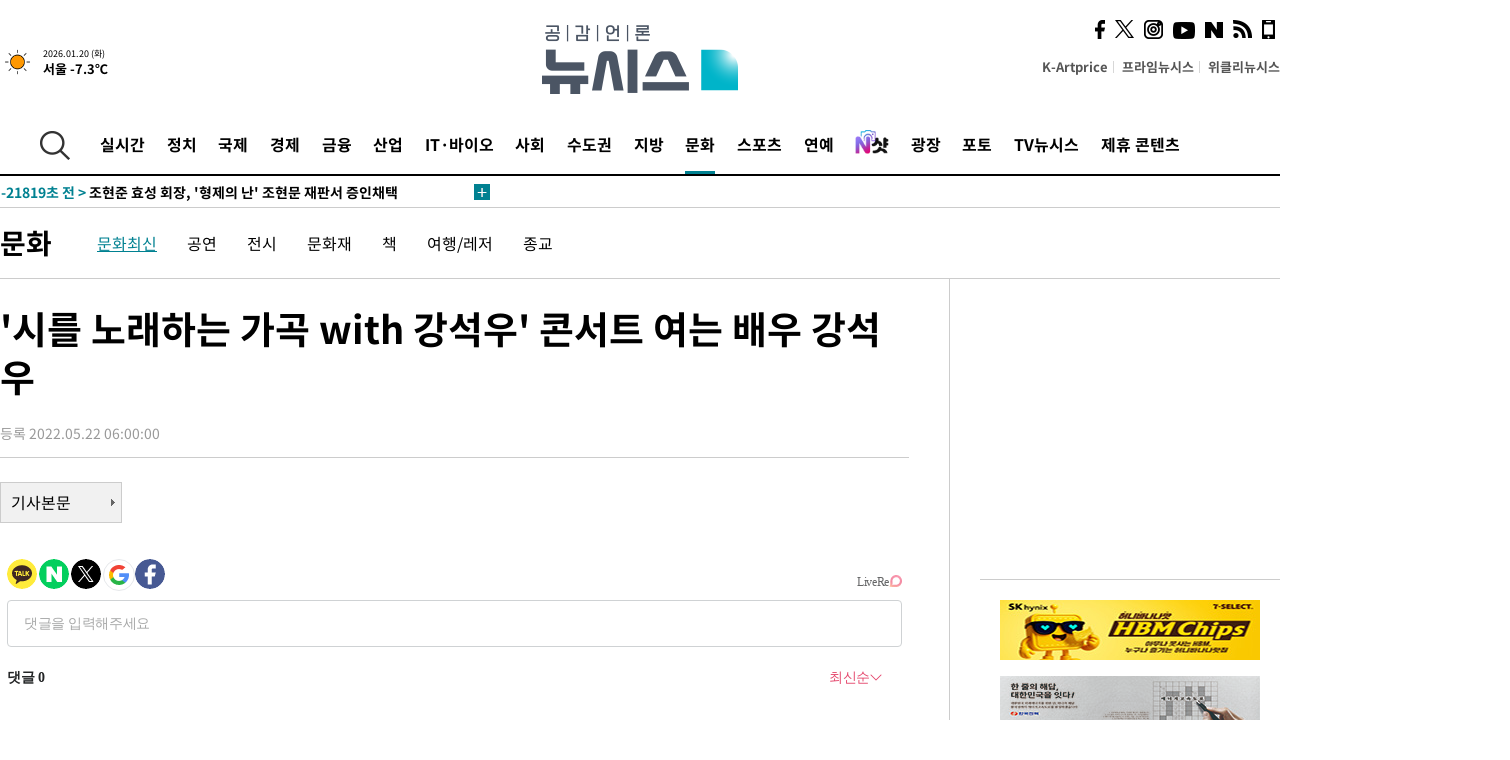

--- FILE ---
content_type: text/html; charset=UTF-8
request_url: https://www.newsis.com/view/?id=NISI20220519_0018822793&reply
body_size: 27196
content:
<!DOCTYPE html>
<html lang="ko" class="ko">
    <head itemscope>
        <title>&#039;시를 노래하는 가곡 with 강석우&#039; 콘서트 여는 배우 강석우 :: 공감언론 뉴시스 :: </title>
        <meta charset="utf-8">
        <meta http-equiv="X-UA-Compatible" content="IE=edge">
		<meta name="viewport"  content="width=1280">
        
        <!-- base meta tags -->
        <meta name="robots" content="all, max-image-preview:large">
        <meta name="copyright" content="NEWSIS Inc."/>
        <meta name="referrer" content="strict-origin-when-cross-origin">
		<link rel="canonical" href="https://www.newsis.com/view/NISI20220519_0018822793">
        <link rel="alternate" media="only screen and (max-width: 640px)" href="https://mobile.newsis.com/photo/NISI20220519_0018822793" />
        <link rel="amphtml" id="MetaAmp" href="https://mobile.newsis.com/view_amp.html?ar_id=NISI20220519_0018822793">
        
        <!-- OpenGraph -->
        <meta property="og:title" content="&#039;시를 노래하는 가곡 with 강석우&#039; 콘서트 여는 배우 강석우" />
		<meta property="og:type" content="article" /> 
		<meta property="og:url" content="https://www.newsis.com/view/NISI20220519_0018822793" />
        <meta property="og:article:author" content="뉴시스" />
		<meta property="og:image" content="https://img1.newsis.com/2022/05/19/NISI20220519_0018822793_web.jpg" /> 
        <meta property="og:image:secure_url" content="https://img1.newsis.com/2022/05/19/NISI20220519_0018822793_web.jpg"/>
        <meta property="og:image:alt" content="배우 강석우가 &#039;시를 노래하는 가곡 with 강석우&#039; 콘서트를 앞두고 지난 19일 뉴시스와 인터뷰 하고 있다. 강석우가 직접 작사·작곡한 창작 가곡 7편과 한국 대표 가곡으로 채워질 콘서트는 오는 6월 9일~10일 양일간 정동국립극장에서 열릴 예정이다. 2022.05.22."/>
        <meta property="og:description" content="[서울=뉴시스] 박진희 기자 = 배우 강석우가 &#039;시를 노래하는 가곡 with 강석우&#039; 콘서트를 앞두고 지난 19일 뉴시스와 인터뷰 하고 있다. 강석우가 직접 작사·작곡한 창작 가곡 7편과 한국 대표 가곡으로 채워질 콘서트는 오는 6월 9일~10일 양일간 정동국립극장에서 열릴 예정이다. 2022.05.22. pak7130@newsis.com" />
        <meta property="og:locale" content="ko_KR"/>
		<meta property="og:site_name" content="뉴시스" />
        <meta property="fb:app_id" content="2594811910601233" />
        
        <!-- Article -->
		<meta property="article:section" content="문화" />
		<meta property="article:section2" content="문화일반" />
		<meta property="article:published_time" content="2022-05-22T06:00:00+09:00" />
        <meta property="article:author" content="뉴시스"/>
        <meta property="article:publisher" content="뉴시스"/>
        
        <!-- dable -->
        <meta property="dable:item_id" content="NISI20220519_0018822793">
        
        <!--Twitter -->
        <meta name="twitter:card" content="summary_large_image"/>
        <meta name="twitter:site" content="@newsis"/>
        <meta name="twitter:title" content="&#039;시를 노래하는 가곡 with 강석우&#039; 콘서트 여는 배우 강석우"/>
        <meta name="twitter:description" content="[서울=뉴시스] 박진희 기자 = 배우 강석우가 &#039;시를 노래하는 가곡 with 강석우&#039; 콘서트를 앞두고 지난 19일 뉴시스와 인터뷰 하고 있다. 강석우가 직접 작사·작곡한 창작 가곡 7편과 한국 대표 가곡으로 채워질 콘서트는 오는 6월 9일~10일 양일간 정동국립극장에서 열릴 예정이다. 2022.05.22. pak7130@newsis.com"/>
        <meta name="twitter:creator" content="@newsis"/>
        <meta name="twitter:image" content="https://img1.newsis.com/2022/05/19/NISI20220519_0018822793_web.jpg"/>
        <meta name="twitter:image:alt" content="배우 강석우가 &#039;시를 노래하는 가곡 with 강석우&#039; 콘서트를 앞두고 지난 19일 뉴시스와 인터뷰 하고 있다. 강석우가 직접 작사·작곡한 창작 가곡 7편과 한국 대표 가곡으로 채워질 콘서트는 오는 6월 9일~10일 양일간 정동국립극장에서 열릴 예정이다. 2022.05.22."/>
        <meta name="twitter:url" content="https://www.newsis.com/view/NISI20220519_0018822793" />
        <meta name="twitter:domain" content="https://www.newsis.com"/>
        
        <!--Other (aicon, site) -->
		<meta property="aicon:item_id" content="NISI20220519_0018822793">
		<meta name="newsis_hidden1" content="1" />
		<meta name="newsis_hidden2" content="" />
		<meta name="newsis_hidden3" content="1" />
        <meta name="description" content="배우 강석우가 &#039;시를 노래하는 가곡 with 강석우&#039; 콘서트를 앞두고 지난 19일 뉴시스와 인터뷰 하고 있다. 강석우가 직접 작사·작곡한 창작 가곡 7편과 한국 대표 가곡으로 채워질 콘서트는 오는 6월 9일~10일 양일간 정동국립극장에서 열릴 예정이다." />
		<meta name="google-site-verification" content="icDz6oxWxwp9SSur9h4ISnZKbIi12T4RkAD2UtEI_cw" />
		<meta name="naver-site-verification" content="a41d14500de6ed44d227cd993106a7e8a1f2a081"/>
        <link rel="shortcut icon" href="https://img1.newsis.com/n_www/images/ci/2024/favicon.png" />
		<link rel="stylesheet" type="text/css" href="/assets/css/jquery-ui.css" />
		<link rel="stylesheet" href="https://img1.newsis.com/n_www/css/section.css?rnd=202502191712">
        <link rel="stylesheet" href="https://img1.newsis.com/n_www/css/font_noto.css?rnd=202411291106">
		<link rel="stylesheet" type="text/css" href="/assets/css/crop.css" />
        <link rel="stylesheet" type="text/css" href="https://img1.newsis.com/m_www/css/swiper-bundle.css" />
        <script src="https://img1.newsis.com/m_www/js/swiper-bundle.min.js?rnd=202205041528"></script>
        <script src="https://img1.newsis.com/n_www/js/jquery-3.6.0.min.js"></script>
        <script src="https://img1.newsis.com/n_www/js/slick.min.js"></script>
        <script src="https://img1.newsis.com/n_www/js/pubcommon.js?pd=202404221019"></script>
		<script src="/assets/js/kakao.story.min.js"></script>
		<script src="/assets/js/kakao.min.js"></script>
		<script src="/assets/js/jquery-ui.min.js"></script>
		<script src="/assets/js/js.js?pb=202411281639"></script>
		<script src="/assets/js/crop.js?pb=202109011315"></script>
		<script async src="https://securepubads.g.doubleclick.net/tag/js/gpt.js"></script>
		<script type="text/javascript" src="https://ads.mtgroup.kr/RealMedia/ads/adstream_jx.ads/newsis_pc/news@x96"></script>
		<script src="https://static.dable.io/dist/fetchMetaData.js"></script>
	<script>(function(w,d,s,l,i){w[l]=w[l]||[];w[l].push({'gtm.start': new Date().getTime(),event:'gtm.js'});var f=d.getElementsByTagName(s)[0],j=d.createElement(s),dl=l!='dataLayer'?'&l='+l:'';j.async=true;j.src='https://www.googletagmanager.com/gtm.js?id='+i+dl;f.parentNode.insertBefore(j,f);})(window,document,'script','dataLayer','GTM-NT5ZV8RD');</script>

<script type="application/ld+json">
{
	"@context": "https://schema.org",
	"@type": "NewsArticle",
	"headline": "&#039;시를 노래하는 가곡 with 강석우&#039; 콘서트 여는 배우 강석우",
    "description": "배우 강석우가 &#039;시를 노래하는 가곡 with 강석우&#039; 콘서트를 앞두고 지난 19일 뉴시스와 인터뷰 하고 있다. 강석우가 직접 작사·작곡한 창작 가곡 7편과 한국 대표 가곡으로 채워질 콘서트는 오는 6월 9일~10일 양일간 정동국립극장에서 열릴 예정이다.",
	"mainEntityOfPage": "https://www.newsis.com/view/NISI20220519_0018822793",
	"url": "https://www.newsis.com/view/NISI20220519_0018822793",
    "inLanguage": "kr",
	"datePublished": "2022-05-22T06:00:00+09:00",
	"image": [{"@context":"https://schema.org","@type":"ImageObject","position":"1", "url":"https://image.newsis.com/2022/05/19/NISI20220519_0018822793_web.jpg","width":"0","height":"0","caption":"[서울=뉴시스] 박진희 기자 = 배우 강석우가 &#039;시를 노래하는 가곡 with 강석우&#039; 콘서트를 앞두고 지난 19일 뉴시스와 인터뷰 하고 있다. 강석우가 직접 작사·작곡한 창작 가곡 7편과 한국 대표 가곡으로 채워질 콘서트는 오는 6월 9일~10일 양일간 정동국립극장에서 열릴 예정이다. 2022.05.22. pak7130@newsis.com"}],
	"video": [], 
	"author": [{"@context":"https://schema.org","@type":"Person","name":"박진희"}],
	"publisher": {
		"@context": "https://schema.org",
		"@type": "NewsMediaOrganization",
		"url": "https://www.newsis.com/",
		"name": "뉴시스",
		"alternateName":  ["NEWSIS", "Newsis News Agency"],
		"logo": {"@context": "https://schema.org","@type": "ImageObject","url": "https://img1.newsis.com/n_www/images/ci/2024/newsis_logo.jpg","width": 500,"height": 500},
		"image": {"@context": "https://schema.org","@type": "ImageObject","url": "https://img1.newsis.com/n_www/images/ci/2024/logo2024.png","width": 196,"height": 70},
		"foundingDate": "2001-09-06",
		"address": {"@type": "PostalAddress", "postalCode": "04554", "addressRegion": "서울특별시", "addressLocality": "중구", "streetAddress": "퇴계로 173"},
		"telephone": "+82-2-721-7400",
		"sameAs": [
				"https://mobile.newsis.com",
				"https://newsstand.naver.com/?pcode=003&list=ct1",
				"https://www.youtube.com/@NewsisTV",
				"https://www.facebook.com/newsis.news",
				"https://twitter.com/newsis",
				"https://tv.naver.com/newsis",
				"https://play.google.com/store/apps/details?id=kr.co.softcast.newsis.activitys&hl=ko",
				"https://apps.apple.com/kr/app/id384045534"
		]
	},
	"copyrightHolder": {
		"@id": "https://www.newsis.com/"
	},
	"sourceOrganization": {
		"identifier": "https://www.newsis.com/"
	}
}
</script>

        <script>
            var view_flag	=	'1';
            
            function ch_src(index){
                var iframes = $('iframe.lazy_iframe');
                iframes.eq(index).attr('src', iframes.eq(index).attr('data-src'));
                iframes.eq(index).removeAttr('data-src');
            }
            function all_src(){
                var iframes = $('iframe.lazy_iframe');
                iframes.attr('data-src', function(index){
                    iframes.eq(index).attr('src', iframes.eq(index).attr('data-src'));
                    iframes.eq(index).removeAttr('data-src');
                });
            }
            function lazy_exec(){
                var iframes = $('iframe.lazy_iframe');
                iframes.attr('data-src', function(index) {
                    if(index <= 2){
                        setTimeout("ch_src("+index+")", 500 + ( index * 200 ) );
                    }else{
                        setTimeout("ch_src("+index+")", 500 * index);
                    }
                });
            }

            if(view_flag == '1'){
                window.googletag = window.googletag || {cmd: []};
                googletag.cmd.push(function() {
                    googletag.defineSlot('/23600383/newsis_300250', [300, 250], 'div-gpt-ad-1588815174692-0').addService(googletag.pubads());
                    googletag.pubads().enableSingleRequest();
                    googletag.enableServices();
                });

                $(document).ready(function(){
                    (function(d,a,b,l,e,_) {
                    d[b]=d[b]||function(){(d[b].q=d[b].q||[]).push(arguments)};e=a.createElement(l);
                    e.async=1;e.charset='utf-8';e.src='//static.dable.io/dist/plugin.min.js';
                    _=a.getElementsByTagName(l)[0];_.parentNode.insertBefore(e,_);
                    })(window,document,'dable','script');
                    dable('setService', 'newsis.com');
                
                    var agent = navigator.userAgent.toLowerCase();
                    if ( (navigator.appName == 'Netscape' && agent.indexOf('trident') != -1) || (agent.indexOf("msie") != -1)) {
                        // ie일 경우
                        $(window).on("load", function(){
                            setTimeout(lazy_exec, 1000);
                        });
                    }else{
                        // ie가 아닐 경우
                        all_src();
                    }
                });
            }
            
        </script>
        <script src="https://biz.news-feed.kr/js/common/dl.js"></script>
        <style>
            ::selection {
                background: #008191;
                color: #fff;
            }
            
            ::-moz-selection {
                background: #008191;
                color: #fff;
            }
        </style>
    </head>
    <!--[if IE 8 ]> <body id="newsis" class="ie8"> <![endif]-->
    <!--[if IE 9 ]> <body id="newsis" class="ie9"> <![endif]-->
    <!--[if !IE]>-->    <body id="newsis"><!--<![endif]-->
        <div id="wrap"><!-- start tag ~ h_inc_corner_world.php -->
            <div class="skipNav">

            </div>
            <div id="header"><!-- header start tag ~ h_inc_sokbo.php --> 
                <div class="new_header_02">	<!-- header start tag ~ h_inc_sokbo.php --> 
                    <div class="inner">
                        <div class="logo">
                            <a href="/">
                                <img src="https://img1.newsis.com/n_www/images/ci/2024/logo2024.png" alt="">
                            </a>
                        </div>
                        <div class="weather">
                            <!-- 일단은 이미지를 사용 -->
		<div class="thum">
			<a href="https://www.weather.go.kr/" target="_blank"><img src="//image.newsis.com/new_www/homepage/wi_icon/dr_01.png" alt=""></a>
		</div>
		
		<div class="txt">
			<p class="date">2026.01.20 (화)</p>
			<a href="https://www.weather.go.kr/" target="_blank" ><p class="temp"><strong>서울 -7.3℃</strong></p></a>
		</div>
							
                        </div>
                        <div class="topMenu">
                            <ul>
                                <li><a href="https://kartprice.net/" target="_blank" class="k_price">K-Artprice</a></li>
                                <li><a href="https://prime.newsis.com/" target="_blank">프라임뉴시스</a></li>
                                <li><a href="https://weekly.newsis.com/" target="_blank">위클리뉴시스</a></li>
                            </ul>
                        </div>
                        <div class="socialArea">
                            <ul>
                                <li><a href="https://www.facebook.com/newsis.news?sk=wall" target="_blank"><img src="https://img1.newsis.com/n_www/images/ico_face.png" alt="페이스북"></a></li>
                                <li><a href="https://twitter.com/newsis" target="_blank"><img src="https://img1.newsis.com/n_www/images/ico_twi2.png" alt="트위터"></a></li>
								<li><a href="https://www.instagram.com/new_s_is/" target="_blank"><img src="https://img1.newsis.com/n_www/images/ico_ins.png" alt="인스타그램"></a></li>
                                <li><a href="https://www.youtube.com/@NewsisTV" target="_blank"><img src="https://img1.newsis.com/n_www/images/ico_utu.png" alt="유튜브"></a></li>
                                <li><a href="https://media.naver.com/press/003" target="_blank"><img src="https://img1.newsis.com/n_www/images/ico_naver.png" alt="네이버"></a></li>
                                <li><a href="/RSS/" target="_blank"><img src="https://img1.newsis.com/n_www/images/ico_wifi.png" alt="RSS"></a></li>
                                <li><a href="https://mobile.newsis.com" target="_blank"><img src="https://img1.newsis.com/n_www/images/ico_phone.png" alt="모바일앱스토어"></a></li>
                            </ul>
                        </div>
                    </div>
<script>
var number = -1; 
var timeOut; 
var callFunction = adrolling();
var callFunction2 = adrand ();
var tempar;

function adrolling() { 
	//
}

function adrand() {
    //
}

if((getParam("cid") == "10800" || getParam("cid") == "14000") && getParam("scid")){
	var wholarr = { "10801": "서울", "10818": "세종", "10811": "부산", "10810" : "대구/경북", "10802" : "인천", "10809" : "광주/전남", "10807" : "대전/충남", "10814" : "울산", "10804" : "경기동부", "10803" : "경기남부", "10817" : "경기북부", "10805" : "강원", "10806" : "충북", "10808" : "전북", "10812" : "경남", "10813" : "제주" }; 
	if(wholarr[getParam("scid")] != undefined){
		$(".logo a").after('<span>' + wholarr[getParam("scid")] + '</span>');
	}
}

if(window.location.pathname.indexOf( '/msi' ) >= 0 ){
	$('.logo a').after('<a href="/msi"><strong id="logo_title" style="cursor: pointer; font-size: 29px; letter-spacing: -2.5px;" >빅데이터 MSI</strong></a>');
}


</script>
        <div class="nav">
            <div class="inner">
                <button>
                    <img src="https://img1.newsis.com/n_www/images/ico_search.png" alt="검색하기 버튼">
                </button>
                <ul class="gnb">
                    <li id="top_realnews"><a href="/realnews">실시간</a></li>
                    <li id="top_10300"><a href="/politic/?cid=10300">정치</a></li>
                    <li id="top_10100"><a href="/world/?cid=10100">국제</a></li>
                    <li id="top_10400"><a href="/economy/?cid=10400">경제</a></li>
                    <li id="top_15000"><a href="/money/?cid=15000">금융</a></li>
                    <li id="top_13000"><a href="/business/?cid=13000">산업</a></li>
                    <li id="top_13100"><a href="/health/?cid=13100">IT·바이오</a></li>
                    <li id="top_10200"><a href="/society/?cid=10200">사회</a></li>
                    <li id="top_14000"><a href="/metro/?cid=14000">수도권</a></li>
                    <li id="top_10800"><a href="/region/?cid=10800">지방</a></li>
                    <li id="top_10700" class="on" ><a href="/culture/?cid=10700">문화</a></li>
                    <li id="top_10500"><a href="/sports/?cid=10500">스포츠</a></li>
                    <li id="top_10600"><a href="/entertainment/?cid=10600">연예</a></li>
                    <li><a href="https://star.newsis.com" target="_blank"><img src="https://img1.newsis.com/n_www/images/nshot.png" alt="엔샷" style="margin-top:-5px; height:24px;"></a></li>
                    <li id="top_16000"><a href="/people/?cid=16000">광장</a></li>
                    <li id="top_photo"><a href="/photo/?cid=photo">포토</a></li>
                    <li id="top_19000"><a href="/video/?cid=19000">TV뉴시스</a></li>
                    <li id="top_alliance"><a href="/alliance">제휴 콘텐츠</a></li>
                </ul>
            </div>
        </div>
<script>
	
var getParam = function(key){
var _parammap = {};
	document.location.search.replace(/\??(?:([^=]+)=([^&]*)&?)/g, function () {
		function decode(s) {
			return decodeURIComponent(s.split("+").join(" "));
		}
		_parammap[decode(arguments[1])] = decode(arguments[2]);
	});
        return _parammap[key];
    };
var urlpath	 = $(location).attr('pathname');
var page_up_catg = getParam("cid");
var page_catg 	= getParam("scid");
if(!page_up_catg){
	page_up_catg	=	(window.location.pathname).replace(/\//g,"");
}
if(getParam("cid") != ''){
	$("#top_" + page_up_catg).addClass("on");
}

</script>
		
		
		<div class="quickArea">
			<div class="inner">
				<!-- 속보 뉴스의 갯수는 임의로 보여주기식의 5개 적용.  -->
				<div class="quickNews">
					<ul class="newsList">
						<li id="pushdate_id_0" pushdate = "20260120114916"><a href="/view/NISX20260120_0003483281"><span id="sokbo_span_0"></span> [속보]코스피, 4900선 재탈환…상승 전환</a></li>
						<li id="pushdate_id_1" pushdate = "20260120114746"><a href="/view/NISX20260120_0003483279"><span id="sokbo_span_1"></span> [속보]코스닥, 984.29 터치…신고가 재차 경신</a></li>
						<li id="pushdate_id_2" pushdate = "20260120100930"><a href="/view/NISX20260120_0003482998"><span id="sokbo_span_2"></span> 조현준 효성 회장, '형제의 난' 조현문 재판서 증인채택</a></li>
						<li id="pushdate_id_3" pushdate = "20260120100310"><a href="/view/NISX20260120_0003483006"><span id="sokbo_span_3"></span> [속보] 中, 기준금리 1년물 LPR 3.0% 5년물 3.5% 8개월째 동결</a></li>
						<li id="pushdate_id_4" pushdate = "20260120100224"><a href="/view/NISX20260120_0003482884"><span id="sokbo_span_4"></span> 서학개미 1분기 중 국내 유턴하면 5000만원 한도 양도세 '0원'</a></li>
						<li id="pushdate_id_5" pushdate = "20260120093523"><a href="/view/NISX20260120_0003482879"><span id="sokbo_span_5"></span> "콧속까지 얼어붙는 추위"…대한 한파에 서울 출근길 '꽁꽁'[현장]</a></li>
						<li id="pushdate_id_6" pushdate = "20260120091156"><a href="/view/NISX20260120_0003482844"><span id="sokbo_span_6"></span> [속보]코스닥 976.60 터치…52주 신고가</a></li>
						<li id="pushdate_id_7" pushdate = "20260120090728"><a href="/view/NISX20260120_0003482819"><span id="sokbo_span_7"></span> [속보]코스피, 사상 첫 4920선 돌파…13거래일째 상승 </a></li>
						<li id="pushdate_id_8" pushdate = "20260120090227"><a href="/view/NISX20260120_0003482812"><span id="sokbo_span_8"></span> [속보]코스피, 4.38% 내린 4900.28 출발</a></li>
						<li id="pushdate_id_9" pushdate = "20260120090008"><a href="/view/NISX20260120_0003482802"><span id="sokbo_span_9"></span> [속보]강선우 "심려 끼쳐 죄송…사실대로 조사 임할 것"</a></li>
						<li id="pushdate_id_10" pushdate = "20260120085831"><a href="/view/NISX20260120_0003482795"><span id="sokbo_span_10"></span> [속보]'공천헌금 1억 의혹' 강선우, 피의자 신분 경찰 출석</a></li>
						<li id="pushdate_id_11" pushdate = "20260120055958"><a href="/view/NISX20260119_0003482536"><span id="sokbo_span_11"></span> 역대급 한파 온다…서울 아침 최저 -13도</a></li>
					</ul>
					<a href="/people/sokbo/?cid=16000" class="btnMore"><img src="https://img1.newsis.com/n_www/images/ci/2024/btn_more01.png" alt="속보뉴스 더보기"></a>
				</div>
				<a href="/journalism" class="btnChannel" style="display:none;">
					<img src="https://img1.newsis.com/n_www/images/btn_channel.png" alt="기자채널 바로가기">
				</a>
			</div>
		</div>
	</div><!-- h_inc_header_ad.php .w_header_02 end tag--> 
</div><!-- h_inc_header_ad.php #header end tag--> 



<script>
var timeCheck;
sokobo_list();
function sokobo_list(){
	var sokbolist_cnt = '12';
	var time_flag, time_split;
	
	var time_red_flag 	=	0; 
	var time			=	$('.newsList li').eq(0).attr('pushdate');
	
		
		for(var so_i = 0; so_i < sokbolist_cnt; so_i ++){
			var time_red_flag =	0;
			var time = $("#pushdate_id_"+so_i).attr('pushdate');
			
				$("#sokbo_span_"+so_i).html(transferTime(time) + " &gt;");
				
				time_flag = transferTime(time);
				time_split = time_flag.split("분");  
					
				if (transferTime(time).indexOf('분 전') != -1) {
					if(time_split[0] <= 5){		//10수정
						time_red_flag	=	1;
					}
				}else if (transferTime(time).indexOf('초 전') != -1) {
					time_red_flag	=1;
				}
				if(time_red_flag == 1){
					$("#sokbo_span_"+so_i).html('<strong>' + transferTime(time) + " &gt;" + '</strong>');
				
				}else{
					$("#sokbo_span_"+so_i).html(transferTime(time) + " &gt;");
				}
		}
	timeCheck = setTimeout ( sokobo_list , 20000 );
}
</script>	<!-- 돋보기 - 검색 영역 -->
	<div class="gnbSearch">
		<div class="inner">
			<div class="searchBox_w">
				<form name="search_form_main" id="search_form_main" method="post">
					<input type="text" placeholder="검색어를 입력하세요." id="search_inputbox" name="search_val" onkeypress="enterkey('main')">
					<!-- <button type="button" class="btn"><img src="//image.newsis.com/n_www/images/arrow_down.png" alt="검색리스트 보기"></button> -->
					<button type="button" class="btnSearch" onclick="search(event, 'main');"><img src="https://img1.newsis.com/n_www/images/btn_search.png" alt="검색하기"></button>
				</form>
			</div>
		</div>
	</div>
	<!-- 돋보기 - 검색 영역 -->
	
	<div class="fixHeader">
		<div class="inner">
			<div class="fixLogo"><!--/n_www/images/logo2.png-->
				<a href="/"><img src="https://img1.newsis.com/n_www/images/ci/2024/logo2024_2.png" alt="newsis"></a>
			</div>
			<ul class="socialArea2">
				<li><a href="https://www.facebook.com/newsis.news?sk=wall" target="_blank"><img src="https://img1.newsis.com/n_www/images/ico_face.png" alt="페이스북"></a></li>
				<li><a href="https://twitter.com/newsis" target="_blank"><img src="https://img1.newsis.com/n_www/images/ico_twi2.png" alt="트위터"></a></li>
				<li><a href="https://www.youtube.com/@NewsisTV" target="_blank"><img src="https://img1.newsis.com/n_www/images/ico_utu.png" alt="유튜브"></a></li>
			</ul>
			<form name="search_form" id="search_form" method="post">
				<div class="searchBox_s">
					<input type="text" placeholder="뉴스검색" name="search_val" onkeypress="enterkey()">
					<button type="button" class="btn"><img src="https://img1.newsis.com/n_www/images/arrow_down.png" alt="검색리스트 보기"  style="display:none;"></button>
					<button type="button" class="btnSearch" onclick="search(event);"><img src="https://img1.newsis.com/n_www/images/ico_search2.png" alt="검색하기"></button>
				</div>
			</form>
		</div>
	</div>
<script>
function enterkey(args){ 
	if (window.event.keyCode == 13) {
		if(args){
			search(event,args);
		}else{
			search(event);
		}
	}
}
</script>
<div id="container" class="subView">
	
	<div class="subMenu 10700">
		<div class="inner">
		
			<p class="tit"><a href="/culture/?cid=10700">문화</a></p>
			<ul>
				<li class="on"><a href="/culture/list?cid=10700&scid=10701">문화최신</a></li>				<li ><a href="/culture/list?cid=10700&scid=10702">공연</a></li>				<li ><a href="/culture/list?cid=10700&scid=10705">전시</a></li>				<li ><a href="/culture/list?cid=10700&scid=10731">문화재</a></li>				<li ><a href="/culture/list?cid=10700&scid=10704">책</a></li>				<li ><a href="/culture/list?cid=10700&scid=11802">여행/레저</a></li>				<li ><a href="/culture/list?cid=10700&scid=10706">종교</a></li>			</ul>
		</div>
	</div>
<!-- 광고 배너 - 좌측 20220923 -->
<div style="position:absolute; top: 584px; left:48%; margin-left:-792px; width:120px; height:600px;">
	<script src='https://assets.cueknow.co.kr/script/phantomad.min.js#0HWQ' defer></script>
    <script>new HawkSave({scriptCode:"943631"});</script>
</div>
<!-- 광고 배너 - 우측 -->
<div style="position:absolute; top:584px; left:49%; margin-left:723px; width:120px; height:600px;">
	<!--<iframe class="lazy_iframe" src="" data-src="/view/ad/proc_iframe_wing_r.html?pub_dt=202502211001" scrolling="no" frameborder="0" marginheight="0" marginwidth="0"  width="160" height="600"></iframe>-->
    <iframe class="lazy_iframe" width=160 height=600 noresize scrolling=no frameborder=0 marginheight=0 marginwidth=0 src="https://ads.mtgroup.kr/RealMedia/ads/adstream_sx.ads/newsis_pc/news@x02"></iframe>
    <script>new HawkSave({scriptCode:"943632"});</script>
</div>
<div style="position:absolute; top:1190px; left:49%; margin-left:723px; width:120px; height:600px;">
	<iframe class="lazy_iframe" src="" data-src="/view/ad/proc_iframe_wing_r2.html" scrolling="no" frameborder="0" marginheight="0" marginwidth="0"  width="160" height="600"></iframe>
</div>				
                <div id="content">

                    <div class="articleView">
						<div class="view" itemprop="articleBody">
							<div class="top">
								<h1 class="tit title_area">&#039;시를 노래하는 가곡 with 강석우&#039; 콘서트 여는 배우 강석우</h1>
							</div>
							<div class="infoLine">
								<div class="left">
									<p class="txt"><span>등록 2022.05.22 06:00:00</span></p>
								</div>
								
							</div>
		<a href="/view/NISI20220519_0018822793"><button type="button" class="btnBody">기사본문</button></a>
                                
						
					</div>
	
<!-- 엥커 -->
<script>
var page_up_catg 	= 	'';
var page_catg		=	'';
var page_bugo		=	'0';
</script>
<!-- <script> (function(){adtive_targetpush_ad.start('0V444448','OPLLLLLF')}(document)) </script> -->

<script>
    var gisa_id         =   'NISI20220519_0018822793';
    
    function fn_url_make(){
        let s_url       =   '';
        s_url           =   window.location.protocol + '//' + window.location.host + '/view/' + gisa_id + '?kakao_from=mainnews';
        
        fn_url_copy(s_url);
    }
    
    function fnsize2(str){
            var strLen = str.length;
            var cnt = 0;
            var oneChar = "";
           
            for(var ii=0;ii<strLen;ii++){
                   oneChar = str.charAt(ii);
                   if(escape(oneChar).length > 4) {
                           cnt += 2;
                   } else {
                           cnt++;
                   }
            }
            return cnt;
    };
    function ad_body_setting(){
        let dan_pos     =   [2, 3, 4];
        let less_char   =   50;
        let less_pos    =   0;
        let less_str    =   '';
        let ads_str     =   [
'<br><iframe class="lazy_iframe" src="/view/ad/proc_view_body1.html" scrolling="no" frameborder="0" marginheight="0" marginwidth="0" width="730" height="278"></iframe><br>','<br><iframe class="other_iframe" src="/view/ad/proc_view_body2.html" scrolling="no" frameborder="0" marginheight="0" marginwidth="0" width="730" height="250" loading="lazy"></iframe><br>','<br><iframe class="other_iframe" src="/view/ad/proc_view_body3.html" scrolling="no" frameborder="0" marginheight="0" marginwidth="0" width="730" height="250" loading="lazy"></iframe><br>'        ];
        let ads_set     =   [];
        let s_j_cnt     =   0;
        let split_str   =   '<br>\n<br>\n';
        let f_str       =   '<br>\n';
        var replace_div =   /<div[^>]*>(.*?)<\/div>|<\/div>/gis;

        
        let s_obj       =   $('div.viewer > article');
        let s_length    =   $('div.viewer > article').length;
        
        for(var i = 0 ; i < s_length ; i++){
            let s_html          =   s_obj.eq(i).html().replace(replace_div, '').trim();
            let s_br            =   s_html.split(split_str);
            
            let f_pos           =   0;
            if(s_html.substr(0, split_str.length) == split_str){
                f_pos               =   2;
            }else{
                if(s_html.substr(0, f_str.length) == f_str){
                    f_pos           =   1;
                }
            }
            let m_index         =   -1;
            let m_str           =   '';
            let dd_pos          =   dan_pos[s_j_cnt];
            while ( ads_set.length < ads_str.length ) {
                if( s_j_cnt == less_pos && less_str.length == 0 ) {
                    if(f_pos > 1){
                        less_str        =   s_br[1];
                    }else{
                        less_str        =   s_br[0];
                    }
                    less_str        =   less_str.replace(/ /g, '');
                    less_str        =   less_str.replace(f_str, '');
                    if(fnsize2(less_str) < (less_char * 2) && dd_pos == 1){
                        dd_pos++;
                    }
                }
                m_index             =   f_pos + (dd_pos * 2) - 1;
                let ss_obj          =   s_obj.eq(i).children('br').eq(m_index);
                if( ss_obj != undefined ){
                    if( ss_obj.length > 0){
                        ads_set.push(ss_obj);
                        s_j_cnt     =   s_j_cnt + 1;
                        dd_pos      +=  dan_pos[s_j_cnt];
                        //console.log('set : ' + s_j_cnt.toString() + ',' + m_index.toString() );
                    }else{
                        break;
                    }
                }else{
                    break;
                }
            }
        }
        
        if( ads_set.length > 0){
            for(let j = 0 ; j < ads_set.length ; j++){
                m_str           =   ads_str[j];
                ads_set[j].after(m_str);
            }
        }else{
            if(s_obj.children('br').length > 1){
                s_obj.children('br').eq(1).after(ads_str[0]);
            }else{
                if(gisa_id.substr(0, 4) == 'NISI'){ 
                    s_obj.append('<br>'+ads_str[0]);
                }
            }
        }
    }
    document.addEventListener("DOMContentLoaded", function(){
        ad_body_setting();
    });
    
</script>
<script type="text/javascript" src="https://ads.mtgroup.kr/RealMedia/ads/adstream_jx.ads/newsis_pc/news@Position3"></script>


	
	
	<script src="https://101.livere.co.kr/B/passport/livere8_passport.js"></script>
	<!--$라이브리 프리미엄 설치코드-->
	<div id="lv-container" data-id="newsis" data-uid="Mzk3LzEwNDM2LzQ0MA==">
		<script type="text/javascript">
		window.livereOptions ={
		refer: 'newsis.com/view/?id=NISI20220519_0018822793',
		site: 'https://www.newsis.com/view/?id=NISI20220519_0018822793'
		};

		(function(d,s) {
		var j, e=d.getElementsByTagName(s)[0];

		if (typeof LivereTower === 'function') {return;}
		j=d.createElement(s);
		j.src='https://cdn-city.livere.com/js/embed.dist.js'; j.async=true;
		e.parentNode.insertBefore(j,e);
		})(document,'script');
		</script>
		<noscript>라이브리 댓글 작성을 위해 JavaScript를 활성화해주세요</noscript>
	</div>
<div class="viewBottom">
	<div style="margin-bottom: 15px;">
		<a href="https://kartprice.net" target="_blank">
			<img src="https://img1.newsis.com/h_www/common/20210818_view_banner_kartprice.jpg" alt="">
		</a>
	</div>
    
	<div style="margin-bottom: 15px;">
		<a href="https://v.daum.net/channel/21/home" target="_blank">
			<img src="https://img1.newsis.com/n_www/images/ci/2024/kakao_banner_view_909px.jpg" style="border:0;" alt="다음 구독베너">
		</a>
		<div class="cboth"></div>
	</div>
	
	<div style="margin-bottom: 15px;">
		<a href="https://media.naver.com/channel/promotion.nhn?oid=003" target="_blank">
			<img src="https://img1.newsis.com/h_www/common/20210818_view_banner_naver.jpg" style="border:0;" alt="네이버 구독베너">
		</a>
		<div class="cboth"></div>
	</div>	<div class="botBox1">
		<!-- Begin Dable 바이라인_그리드 / For inquiries, visit http://dable.io -->
		<div id="dablewidget_x7yzrGl6" data-widget_id="x7yzrGl6">
		<script>
		(function(d,a,b,l,e,_) {
		if(d[b]&&d[b].q)return;d[b]=function(){(d[b].q=d[b].q||[]).push(arguments)};e=a.createElement(l);
		e.async=1;e.charset='utf-8';e.src='//static.dable.io/dist/plugin.min.js';
		_=a.getElementsByTagName(l)[0];_.parentNode.insertBefore(e,_);
		})(window,document,'dable','script');
		dable('setService', 'newsis.com');
		dable('sendLogOnce');
		dable('renderWidget', 'dablewidget_x7yzrGl6');
		</script>
		</div>
		<!-- End 바이라인_그리드 / For inquiries, visit http://dable.io -->
	</div>
    <iframe class="lazy_iframe" src="" data-src="/view/ad/proc_iframe_info.html" scrolling="no" frameborder="0" marginheight="0" marginwidth="0"  width="909"  height="246"></iframe>
<div class="botBox1">	
	<iframe class="lazy_iframe" src="" data-src="/view/ad/proc_iframe_money.html" scrolling="no" frameborder="0" marginheight="0" marginwidth="0"  width="909" height="212"></iframe>			
</div><div class="botBox1 twinBox">
	<div class="box909 flex">
<div class="box1">
	<p class="tit">많이 본 사진</p>
	<div class="viewPhoto-for">
		<div>
			<a href="/view/NISI20260120_0002044058">
				<img src="https://img1.newsis.com/2026/01/19/NISI20260119_0000935448_web.jpg?rnd=20260120080154" alt="" loading="lazy">
			</a>
		</div>
		<div>
			<a href="/view/NISI20260120_0002044237">
				<img src="https://img1.newsis.com/2026/01/20/NISI20260120_0000935947_web.jpg?rnd=20260120094640" alt="" loading="lazy">
			</a>
		</div>
		<div>
			<a href="/view/NISI20260120_0002044204">
				<img src="https://img1.newsis.com/2026/01/20/NISI20260120_0000935796_web.jpg?rnd=20260120093510" alt="" loading="lazy">
			</a>
		</div>
		<div>
			<a href="/view/NISI20260120_0002044089">
				<img src="https://img1.newsis.com/2026/01/20/NISI20260120_0000935843_web.jpg?rnd=20260120083443" alt="" loading="lazy">
			</a>
		</div>
		<div>
			<a href="/view/NISI20260120_0021132454">
				<img src="https://img1.newsis.com/2026/01/20/NISI20260120_0021132454_web.jpg?rnd=20260120092639" alt="" loading="lazy">
			</a>
		</div>
	</div>
	<div class="viewPhoto-nav">
		<div><a href="/view/NISI20260120_0002044058">산불로 집 잃고 흐느끼는 모녀</a></div>
		<div><a href="/view/NISI20260120_0002044237">그린란드에 도착한 덴마크 군인들</a></div>
		<div><a href="/view/NISI20260120_0002044204">&quot;트럼프 환영하지 않아&quot;</a></div>
		<div><a href="/view/NISI20260120_0002044089">얼음집 안에서 노는 르비우 어린이들</a></div>
		<div><a href="/view/NISI20260120_0021132454">얼굴을 가려라</a></div>
	</div>
</div>
        <div class="box2">
                            <!-- 포토연예 -->
                            <div class="entBox mb20">
                                <p class="tit"><a href="https://star.newsis.com" target="_blank"><img src="//img1.newsis.com/n_www/images/nshot.png" alt="N샷"></a></p>
                                <div class="entBig-for">

                                    <div>
                                        <a href="https://star.newsis.com/pic/N20260109_0000001008" target="_blank">
                                            <img src="https://img1.newsis.com/2026/01/09/NISI20260109_0021120666_web.jpg?rnd=20260109145354" alt="" loading="lazy">
                                            <p class="tit">고 안성기 영정과 훈장 든 정우성-이정재</p>
                                        </a>
                                    </div>
                                    <div>
                                        <a href="https://star.newsis.com/pic/N20260109_0000001010" target="_blank">
                                            <img src="https://img1.newsis.com/2026/01/09/NISI20260109_0021121105_web.jpg?rnd=20260109145508" alt="" loading="lazy">
                                            <p class="tit">'변요한♥' 티파니</p>
                                        </a>
                                    </div>
                                    <div>
                                        <a href="https://star.newsis.com/pic/N20260109_0000001009" target="_blank">
                                            <img src="https://img1.newsis.com/2026/01/09/NISI20260109_0021121097_web.jpg?rnd=20260109145433" alt="" loading="lazy">
                                            <p class="tit">러블리한 미연</p>
                                        </a>
                                    </div>
                                    <div>
                                        <a href="https://star.newsis.com/pic/N20260108_0000001007" target="_blank">
                                            <img src="https://img1.newsis.com/2026/01/08/NISI20260108_0021119912_web.jpg?rnd=20260108171146" alt="" loading="lazy">
                                            <p class="tit">한소희-전종서 '절친케미'</p>
                                        </a>
                                    </div>
                                    <div>
                                        <a href="https://star.newsis.com/pic/N20260109_0000001011" target="_blank">
                                            <img src="https://img1.newsis.com/2026/01/08/NISI20260108_0021120065_web.jpg?rnd=20260109145602" alt="" loading="lazy">
                                            <p class="tit">'한소희의 미모'</p>
                                        </a>
                                    </div>
                                    <div>
                                        <a href="https://star.newsis.com/pic/N20260109_0000001012" target="_blank">
                                            <img src="https://img1.newsis.com/2026/01/08/NISI20260108_0021120073_web.jpg?rnd=20260109145656" alt="" loading="lazy">
                                            <p class="tit">'힐링 비주얼' 전종서</p>
                                        </a>
                                    </div>
                                </div>
                                <div class="entSmall-nav">
<div><a href="https://star.newsis.com/pic/N20260109_0000001008" target='_blank'><img src="https://img1.newsis.com/2026/01/09/NISI20260109_0021120666_web.jpg?rnd=20260109145354" alt=""></a></div>
<div><a href="https://star.newsis.com/pic/N20260109_0000001010" target='_blank'><img src="https://img1.newsis.com/2026/01/09/NISI20260109_0021121105_web.jpg?rnd=20260109145508" alt=""></a></div>
<div><a href="https://star.newsis.com/pic/N20260109_0000001009" target='_blank'><img src="https://img1.newsis.com/2026/01/09/NISI20260109_0021121097_web.jpg?rnd=20260109145433" alt=""></a></div>
<div><a href="https://star.newsis.com/pic/N20260108_0000001007" target='_blank'><img src="https://img1.newsis.com/2026/01/08/NISI20260108_0021119912_web.jpg?rnd=20260108171146" alt=""></a></div>
<div><a href="https://star.newsis.com/pic/N20260109_0000001011" target='_blank'><img src="https://img1.newsis.com/2026/01/08/NISI20260108_0021120065_web.jpg?rnd=20260109145602" alt=""></a></div>
<div><a href="https://star.newsis.com/pic/N20260109_0000001012" target='_blank'><img src="https://img1.newsis.com/2026/01/08/NISI20260108_0021120073_web.jpg?rnd=20260109145656" alt=""></a></div>                                </div>
                            </div>
        </div>
        <script>
            $('div.box2 p.tit').css('margin-bottom', '5px');
            $('div.box2 p.tit img').css('height', '24px');
        </script>
<div class="box3">
	<p class="tit">뉴시스Pic</p>
	<div class="popularG pic">
		<div>
			<div class="thumCont">
				<a href="/view/NISX20260120_0003483116">
					<img src="https://img1.newsis.com/2026/01/20/NISI20260120_0021132628_web.jpg?rnd=20260120102828" alt="" loading="lazy">
				</a>
			</div>
			<div class="txtCont">
				<p class="txt">
					<a href="/view/NISX20260120_0003483116">'단식 6일차' 장동혁, 의료진 권고에도 병원 후송 거부 </a>
				</p>
			</div>
		</div>
		<div>
			<div class="thumCont">
				<a href="/view/NISX20260120_0003483094">
					<img src="https://img1.newsis.com/2026/01/20/NISI20260120_0021132516_web.jpg?rnd=20260120100105" alt="" loading="lazy">
				</a>
			</div>
			<div class="txtCont">
				<p class="txt">
					<a href="/view/NISX20260120_0003483094">북한 김정은, 산업설비 생산공장 준공식서 내각부총리 해임 </a>
				</p>
			</div>
		</div>
		<div>
			<div class="thumCont">
				<a href="/view/NISX20260120_0003483079">
					<img src="https://img1.newsis.com/2026/01/20/NISI20260120_0021132574_web.jpg?rnd=20260120100237" alt="" loading="lazy">
				</a>
			</div>
			<div class="txtCont">
				<p class="txt">
					<a href="/view/NISX20260120_0003483079">'냉동고 같은 날씨' 전국에 찾아온 강추위… 주말까지 이어져 </a>
				</p>
			</div>
		</div>
		<div>
			<div class="thumCont">
				<a href="/view/NISX20260120_0003482947">
					<img src="https://img1.newsis.com/2026/01/20/NISI20260120_0021132428_web.jpg?rnd=20260120091549" alt="" loading="lazy">
				</a>
			</div>
			<div class="txtCont">
				<p class="txt">
					<a href="/view/NISX20260120_0003482947">'공천헌금 1억원 의혹' 강선우 경찰 출석… &quot;원칙 지키는 삶 살아와&quot; </a>
				</p>
			</div>
		</div>
	</div>
	<div class="graphTop">
		<div class="txtCont">
			<p class="tit">그래픽뉴스</p>
			<p class="txt"><a href="/photo/graview/?id=NISI20260119_0002043231&cid=photo"> '쏘렌토와 팰리세이드 사이'…르노 필랑트 '틈새전략' 통할까</a></p>  
		</div>
		<div class="thumCont">
			<a href="/photo/graview/?id=NISI20260119_0002043231&cid=photo">
				<img src="https://img1.newsis.com/2026/01/19/NISI20260119_0002043231_web.jpg?rnd=20260119093744" alt="그래픽뉴스">
			</a>
		</div>
	</div>
</div>

<script>
	$(window).on( "load", function() {
		Master.imgCropEvt('.popularG','img.cropcls12','300','196');
	});
</script>	</div>
</div>
<div class="botBox1">
    <iframe class="lazy_iframe" src="" data-src="https://ads.mtgroup.kr/RealMedia/ads/adstream_sx.ads/newsis_pc/news@x23" width="909" height="250" noresize scrolling="no" frameborder="0" marginheight="0" marginwidth="0"></iframe>
</div><div class="botBox2 twinBox">
	<div class="box640">
		<p class="tit">이시간 <span>핫뉴스</span></p>
		<div class="hotNews">
			<div class="viewHot-for">
				<div>
					<a href="/view/NISX20260119_0003482500"><img src="https://img1.newsis.com/2026/01/19/NISI20260119_0002044021_web.jpg" alt="" loading="lazy"></a>
				</div>
				<div>
					<a href="/view/NISX20260119_0003481417"><img src="https://img1.newsis.com/2026/01/19/NISI20260119_0002043533_web.jpg" alt="" loading="lazy"></a>
				</div>
				<div>
					<a href="/view/NISX20260120_0003482695"><img src="https://img1.newsis.com/2026/01/20/NISI20260120_0002044108_web.jpg" alt="" loading="lazy"></a>
				</div>
				<div>
					<a href="/view/NISX20260120_0003482629"><img src="https://img1.newsis.com/2026/01/20/NISI20260120_0002044068_web.jpg" alt="" loading="lazy"></a>
				</div>
				<div>
					<a href="/view/NISX20260120_0003482889"><img src="https://img1.newsis.com/2026/01/20/NISI20260120_0002044231_web.jpg" alt="" loading="lazy"></a>
				</div>
			</div>
			<div class="viewHot-nav">
				<div><a href="/view/NISX20260119_0003482500">&quot;소주는 무슨 소주&quot; 호통치던 임성근 아내, 이유 있었네</a></div>
				<div><a href="/view/NISX20260119_0003481417">우여곡절 끝 부부로…'나솔' 28기 영자·영철 결혼</a></div>
				<div><a href="/view/NISX20260120_0003482695">신세경급女 &quot;학벌 좋고 연봉 1억인데 연애 어려워&quot;</a></div>
				<div><a href="/view/NISX20260120_0003482629">류시원, 19세연하 부인 공개 &quot;첫눈에 반해&quot;</a></div>
				<div><a href="/view/NISX20260120_0003482889">김주하 과거 마약검사 &quot;여경이 소변채취 지켜봐&quot;</a></div>			</div>
		</div>
	</div>
	<div class="box250">
		<iframe class="lazy_iframe" src="" data-src="/view/ad/proc_iframe_hotnews.html" scrolling="no" frameborder="0" marginheight="0" marginwidth="0" width="250" height="250"></iframe>
	</div>
</div>
<div class="botBox1">
    <iframe class="lazy_iframe" src="" data-src="https://ads.mtgroup.kr/RealMedia/ads/adstream_sx.ads/newsis_pc/news@x24" width="909" height="250" noresize scrolling="no" frameborder="0" marginheight="0" marginwidth="0"></iframe>
</div>    <div class="botBox3 twinBox">
	<div class="box640">
		<div class="todayhead">
			<div class="boxStyle13">
				<div class="thumCont">
					<a href="/view/NISX20260120_0003483202"><img src="https://img1.newsis.com/h_www/searea/2026/01/20/NISX20260120_0003483202_20260120_113403_14733.jpg" alt="" loading="lazy"></a>
				</div>
				<div class="txtCont">
					<p class="tit"><span>오늘의 헤드라인</span></p>
					<p class="subTit"><a href="/view/NISX20260120_0003483202">"서학개미 유턴 땐 양도세 0원 해외주식 재투자시 혜택 축소</a></p>
					<p class="subTit2"><a href="/view/NISX20260120_0003483202">1분기 내·5천만원 한도…국민성장펀드 최대 40% 소득공제도</a></p>
					<p class='txt'><a href="/view/NISX20260120_0003483202">
'서학개미'로 불리는 해외주식 투자자가 올해 1분기 중 국내 유턴하면 5000만원 한도에서 양도소득이 전액 소득공제된다.

올해 중 출시 예정인 '국민참여형' 국민성장펀드는 배당소득에 9%로 분리과세하고 최대 40%의 소득공제 혜택을 주기로 했다.

재정경제부는 '2026년 경제성장전략'을 통해 발표한 국내 자본시장 활성화 및 외환시장 안정화 방</a></p>
				</div> 
			</div>
			<div class="headSlide">
				<ul>
				
					<li>
						<div class="boxStyle13">
							<div class="thumCont">
								<a href="/view/NISX20260120_0003483321"><img src="https://img1.newsis.com/h_www/politics/2026/01/20/NISX20260120_0003483321_20260120_123109_65247.jpg" alt="" loading="lazy"></a>
							</div>
							<div class="txtCont">
								<p class="category">정치</p>
								<p class="tit"><a href="/view/NISX20260120_0003483321">李 "추가원전, 이념 최소화하고 논쟁하라"</a></p>
							</div>
						</div>
					</li>
				
					<li>
						<div class="boxStyle13">
							<div class="thumCont">
								<a href="/view/NISX20260119_0003482014"><img src="https://img1.newsis.com/h_www/international/2026/01/19/NISX20260119_0003482014_20260120_064055_73157.jpg" alt="" loading="lazy"></a>
							</div>
							<div class="txtCont">
								<p class="category">국제</p>
								<p class="tit"><a href="/view/NISX20260119_0003482014">마취 깨자 외국어 술술…희귀질환 정체는</a></p>
							</div>
						</div>
					</li>
				
					<li>
						<div class="boxStyle13">
							<div class="thumCont">
								<a href="/view/NISX20260120_0003483254"><img src="https://img1.newsis.com/h_www/economy/2026/01/20/NISX20260120_0003483254_20260120_125003_13324.jpg" alt="" loading="lazy"></a>
							</div>
							<div class="txtCont">
								<p class="category">경제</p>
								<p class="tit"><a href="/view/NISX20260120_0003483254">KDI "수도권 쏠림 해법은 지역 생산성↑"</a></p>
							</div>
						</div>
					</li>
				
					<li>
						<div class="boxStyle13">
							<div class="thumCont">
								<a href="/view/NISX20260120_0003483261"><img src="https://img1.newsis.com/h_www/banking/2026/01/20/NISX20260120_0003483261_20260120_120601_71166.jpg" alt="" loading="lazy"></a>
							</div>
							<div class="txtCont">
								<p class="category">금융</p>
								<p class="tit"><a href="/view/NISX20260120_0003483261">구직 눈높이 높지 않다?'…'쉬었음' 청년 반전</a></p>
							</div>
						</div>
					</li>
				
					<li>
						<div class="boxStyle13">
							<div class="thumCont">
								<a href="/view/NISX20260120_0003483146"><img src="https://img1.newsis.com/h_www/industry/2026/01/20/NISX20260120_0003483146_20260120_124247_96660.jpg" alt="" loading="lazy"></a>
							</div>
							<div class="txtCont">
								<p class="category">산업</p>
								<p class="tit"><a href="/view/NISX20260120_0003483146">중소기업 2곳 중 1곳 "규제 어려움 겪어"</a></p>
							</div>
						</div>
					</li>
				
					<li>
						<div class="boxStyle13">
							<div class="thumCont">
								<a href="/view/NISX20260119_0003482405"><img src="https://img1.newsis.com/h_www/health/2026/01/19/NISX20260119_0003482405_20260120_073532_42955.jpg" alt="" loading="lazy"></a>
							</div>
							<div class="txtCont">
								<p class="category">IT·바이오</p>
								<p class="tit"><a href="/view/NISX20260119_0003482405">'AI 슬롭' 쓰레기 유튜브, 우리나라에 제일 많다고?</a></p>
							</div>
						</div>
					</li>
				
					<li>
						<div class="boxStyle13">
							<div class="thumCont">
								<a href="/view/NISX20260120_0003482810"><img src="https://img1.newsis.com/h_www/society/2026/01/20/NISX20260120_0003482810_20260120_100519_31343.jpg" alt="" loading="lazy"></a>
							</div>
							<div class="txtCont">
								<p class="category">사회</p>
								<p class="tit"><a href="/view/NISX20260120_0003482810">계약형식 불문 일하면 일단 '근로자'로 추정</a></p>
							</div>
						</div>
					</li>
				
					<li>
						<div class="boxStyle13">
							<div class="thumCont">
								<a href="/view/NISX20260120_0003483131"><img src="https://img1.newsis.com/h_www/culture/2026/01/20/NISX20260120_0003483131_20260120_105648_38634.jpg" alt="" loading="lazy"></a>
							</div>
							<div class="txtCont">
								<p class="category">문화</p>
								<p class="tit"><a href="/view/NISX20260120_0003483131">아트바젤 홍콩 "서울은 경쟁자 아닌 동반자"</a></p>
							</div>
						</div>
					</li>
				
					<li>
						<div class="boxStyle13">
							<div class="thumCont">
								<a href="/view/NISX20260120_0003482827"><img src="https://img1.newsis.com/h_www/sport/2026/01/20/NISX20260120_0003482827_20260120_113645_33167.jpg" alt="" loading="lazy"></a>
							</div>
							<div class="txtCont">
								<p class="category">스포츠</p>
								<p class="tit"><a href="/view/NISX20260120_0003482827">길어지는 이강인의 부상 공백 <br>커져가는 AT마드리드 이적설</a></p>
							</div>
						</div>
					</li>
				
					<li>
						<div class="boxStyle13">
							<div class="thumCont">
								<a href="/view/NISX20260120_0003483159"><img src="https://img1.newsis.com/h_www/entertainment/2026/01/20/NISX20260120_0003483159_20260120_114027_47363.jpg" alt="" loading="lazy"></a>
							</div>
							<div class="txtCont">
								<p class="category">연예</p>
								<p class="tit"><a href="/view/NISX20260120_0003483159">음주운전 고백 후 폭풍 손절 <br>안성재, 임성근 썸네일 수정</a></p>
							</div>
						</div>
					</li>
		
				
				</ul>
			</div>
		</div>
	</div>
	<div class="box250">
		<iframe class="lazy_iframe" src="" data-src="/view/ad/proc_iframe_headline.html" scrolling="no" frameborder="0" marginheight="0" marginwidth="0" width="250" height="250"></iframe>
        <script>new HawkSave({scriptCode:"943636"});</script>
	</div>
</div><!-- 많이 본 기사 -->
<div class="botBox4 twinBox">
	<div class="box909">
		<div class="viewNews">
			<p class="tit">많이 본 기사</p>
			<div class="category">
				<div class=" on"><a href="#section1">종합</a></div>
				<div class=""><a href="#section2">정치</a></div>
				<div class=""><a href="#section3">국제</a></div>
				<div class=""><a href="#section4">경제</a></div>
				<div class=""><a href="#section5">금융</a></div>
				<div class=""><a href="#section6">산업</a></div>
				<div class=""><a href="#section7">IT·바이오</a></div>
				<div class=""><a href="#section8">사회</a></div>
				<div class=""><a href="#section9">수도권</a></div>
				<div class=""><a href="#section10">지방</a></div>
				<div class=""><a href="#section11">문화</a></div>
				<div class=""><a href="#section12">스포츠</a></div>
				<div class=""><a href="#section13">연예</a></div>
			</div>
			<div class="rankNews ">
				<div id="section1" class="box" style="display:block;" data-catg-id="all">
					<div class="inner">

						<div class="rankTop">
							<article >
								<div class="thumCont">
									<a href="/view/NISX20260120_0003482629">
										<img src="https://img1.newsis.com/2026/01/20/NISI20260120_0002044068_web.jpg?rnd=20260120080514" alt="" loading="lazy">
									</a>
								</div>
								<div class="txtCont">
									<p class="tit"><a href="/view/NISX20260120_0003482629">류시원, 19세연하 부인 공개 "첫눈에 반해"</a></p>
								</div>
							</article>
						</div>
						<div class="rankMid">
							<div class="top" >
								<div class="txtCont">
									<p class="tit">
										<a href="/view/NISX20260120_0003482695">"학벌 좋고 연봉 1억원인데 남자들이 가볍게 봐"…'신세경급' 女 고민</a>
									</p>
								</div>
								<div class="thumCont">
									<a href="/view/NISX20260120_0003482695">
										<img src="https://img1.newsis.com/2026/01/20/NISI20260120_0002044108_web.jpg?rnd=20260120084034" alt="" loading="lazy">
									</a>
								</div>
							</div>
							<div class="mid">
								<article >
									<div class="thumCont">
										<a href="/view/NISX20260120_0003482806">
											<img src="https://img1.newsis.com/2025/11/06/NISI20251106_0000770552_thm.jpg?rnd=20251106053128" alt="" loading="lazy">
										</a>
									</div>
									<div class="txtCont">
										<p class="tit">
											<a href="/view/NISX20260120_0003482806">美연방대법원 '상호 관세' 판결, 이르면 20일 결론 가능성</a>
										</p>
									</div>
								</article>
								<article >
									<div class="txtCont">
										<p class="tit">
											<a href="/view/NISX20260119_0003482329">우민호 "정우성 연기 혹평에 고민…판단은 시청자 몫"</a>
										</p>
									</div>
									<div class="thumCont">
										<a href="/view/NISX20260119_0003482329">
											<img src="https://img1.newsis.com/2026/01/19/NISI20260119_0002043923_thm.jpg?rnd=20260119162638" alt="" loading="lazy">
										</a>
									</div>
								</article>
								<article >
									<div class="thumCont">
										<a href="/view/NISX20260119_0003481394">
											<img src="https://img1.newsis.com/2026/01/19/NISI20260119_0021131427_thm.jpg?rnd=20260119131248" alt="" loading="lazy">
										</a>
									</div>
									<div class="txtCont">
										<p class="tit">
											<a href="/view/NISX20260119_0003481394">김 총리 "공소청 보완수사권 허용 않되 예외 필요한지 논의해야…행정통합, 직접 가서 설명할 것"</a>
										</p>
									</div>
								</article>
								<article >
									<div class="txtCont">
										<p class="tit">
											<a href="/view/NISX20260120_0003482822">개코·김수미 이혼 후 SNS 정리…함께한 사진 없다</a>
										</p>
									</div>
									<div class="thumCont">
										<a href="/view/NISX20260120_0003482822">
											<img src="https://img1.newsis.com/2026/01/20/NISI20260120_0002044192_thm.jpg?rnd=20260120092514" alt="" loading="lazy">
										</a>
									</div>
								</article>
							</div>
						</div>
						<div class="rankBot">
							<article >
								<div class="txtCont">
									<p class="tit">
										<a href="/view/NISX20260120_0003482889">김주하, 전남편 탓 마약검사 "모발 150가닥 뽑아"</a>
									</p>
								</div>
							</article>
							<article >
								<div class="txtCont">
									<p class="tit">
										<a href="/view/NISX20260120_0003482678">럭키 뉴델리 초호화 저택 공개…집에 엘리베이터까지</a>
									</p>
								</div>
							</article>
						</div>
					</div>
				</div>
				<div id="section2" class="box" style="" data-catg-id="10300">
					<div class="inner">

						<div class="rankTop">
							<article >
								<div class="thumCont">
									<a href="/view/NISX20260119_0003481394">
										<img src="https://img1.newsis.com/2026/01/19/NISI20260119_0021131427_web.jpg?rnd=20260119131248" alt="" loading="lazy">
									</a>
								</div>
								<div class="txtCont">
									<p class="tit"><a href="/view/NISX20260119_0003481394">김 총리 "공소청 보완수사권 허용 않되 예외 필요한지 논의해야…행정통합, 직접 가서 설명할 것"</a></p>
								</div>
							</article>
						</div>
						<div class="rankMid">
							<div class="top" >
								<div class="txtCont">
									<p class="tit">
										<a href="/view/NISX20260120_0003482832">'공천헌금 1억 의혹' 강선우 경찰 출석…"원칙 지키며 살아왔다"</a>
									</p>
								</div>
								<div class="thumCont">
									<a href="/view/NISX20260120_0003482832">
										<img src="https://img1.newsis.com/2026/01/20/NISI20260120_0002044156_web.jpg?rnd=20260120090713" alt="" loading="lazy">
									</a>
								</div>
							</div>
							<div class="mid">
								<article >
									<div class="thumCont">
										<a href="/view/NISX20260120_0003483104">
											<img src="https://img1.newsis.com/2026/01/20/NISI20260120_0021132606_thm.jpg?rnd=20260120102218" alt="" loading="lazy">
										</a>
									</div>
									<div class="txtCont">
										<p class="tit">
											<a href="/view/NISX20260120_0003483104">이 대통령, 민간 무인기 북한 침투에 "전쟁개시행위나 마찬가지"…엄중 처벌 지시</a>
										</p>
									</div>
								</article>
								<article >
									<div class="txtCont">
										<p class="tit">
											<a href="/view/NISX20260119_0003482455">민주, 공소청·중수청법 공청회…정부안 수정 여부 관심</a>
										</p>
									</div>
									<div class="thumCont">
										<a href="/view/NISX20260119_0003482455">
											<img src="https://img1.newsis.com/2026/01/12/NISI20260112_0021123984_thm.jpg?rnd=20260112155254" alt="" loading="lazy">
										</a>
									</div>
								</article>
								<article >
									<div class="thumCont">
										<a href="/view/NISX20260119_0003482466">
											<img src="https://img1.newsis.com/2026/01/16/NISI20260116_0021129478_thm.jpg?rnd=20260116162312" alt="" loading="lazy">
										</a>
									</div>
									<div class="txtCont">
										<p class="tit">
											<a href="/view/NISX20260119_0003482466">이 대통령, 오늘 국무회의서 2차 종합특검법 심의·의결</a>
										</p>
									</div>
								</article>
								<article >
									<div class="txtCont">
										<p class="tit">
											<a href="/view/NISX20260119_0003482192">경제계 "합병 자기주식 소각 강제시 경영 불확실성 커져"</a>
										</p>
									</div>
									<div class="thumCont">
										<a href="/view/NISX20260119_0003482192">
											<img src="https://img1.newsis.com/2025/08/12/NISI20250812_0001916763_thm.jpg?rnd=20250812172802" alt="" loading="lazy">
										</a>
									</div>
								</article>
							</div>
						</div>
						<div class="rankBot">
							<article >
								<div class="txtCont">
									<p class="tit">
										<a href="/view/NISX20260120_0003482598">김정은, 기계공장 현지서 내각부총리 해임…"당 중앙 우롱"</a>
									</p>
								</div>
							</article>
							<article >
								<div class="txtCont">
									<p class="tit">
										<a href="/view/NISX20260119_0003482540">정치(1월20일 화요일)</a>
									</p>
								</div>
							</article>
						</div>
					</div>
				</div>
				<div id="section3" class="box" style="" data-catg-id="10100">
					<div class="inner">

						<div class="rankTop">
							<article >
								<div class="thumCont">
									<a href="/view/NISX20260120_0003482806">
										<img src="https://img1.newsis.com/2025/11/06/NISI20251106_0000770552_web.jpg?rnd=20251106053128" alt="" loading="lazy">
									</a>
								</div>
								<div class="txtCont">
									<p class="tit"><a href="/view/NISX20260120_0003482806">美연방대법원 '상호 관세' 판결, 이르면 20일 결론 가능성</a></p>
								</div>
							</article>
						</div>
						<div class="rankMid">
							<div class="top" >
								<div class="txtCont">
									<p class="tit">
										<a href="/view/NISX20260120_0003482584">美 무역수장 "대법원서 관세 패소시 즉시 대체 관세 부과"</a>
									</p>
								</div>
								<div class="thumCont">
									<a href="/view/NISX20260120_0003482584">
										<img src="https://img1.newsis.com/2025/08/01/NISI20250801_0000534249_web.jpg?rnd=20250901032309" alt="" loading="lazy">
									</a>
								</div>
							</div>
							<div class="mid">
								<article >
									<div class="thumCont">
										<a href="/view/NISX20260119_0003481888">
											<img src="https://img1.newsis.com/2026/01/19/NISI20260119_0002043750_thm.jpg?rnd=20260119143952" alt="" loading="lazy">
										</a>
									</div>
									<div class="txtCont">
										<p class="tit">
											<a href="/view/NISX20260119_0003481888">불타는 차에 갇힌 9개월 아기, 시민 두 명이 살렸다</a>
										</p>
									</div>
								</article>
								<article >
									<div class="txtCont">
										<p class="tit">
											<a href="/view/NISX20260119_0003482047">트럼프 주장과 달리…"임신 중 타이레놀, 자폐와 무관"</a>
										</p>
									</div>
									<div class="thumCont">
										<a href="/view/NISX20260119_0003482047">
											<img src="https://img1.newsis.com/2023/05/10/NISI20230510_0019881191_thm.jpg?rnd=20230510100455" alt="" loading="lazy">
										</a>
									</div>
								</article>
								<article >
									<div class="thumCont">
										<a href="/view/NISX20260120_0003483006">
											<img src="https://img1.newsis.com/2025/05/07/NISI20250507_0001835817_thm.jpg?rnd=20250507110159" alt="" loading="lazy">
										</a>
									</div>
									<div class="txtCont">
										<p class="tit">
											<a href="/view/NISX20260120_0003483006"> 中, 기준금리 1년물 LPR 3.0% 5년물 3.5% 8개월째 동결</a>
										</p>
									</div>
								</article>
								<article >
									<div class="txtCont">
										<p class="tit">
											<a href="/view/NISX20260119_0003481907">"집 보여준다던 中 남성 돌변"…여성 테이프로 묶고 강도</a>
										</p>
									</div>
									<div class="thumCont">
										<a href="/view/NISX20260119_0003481907">
											<img src="https://img1.newsis.com/2026/01/19/NISI20260119_0002043883_thm.jpg?rnd=20260119155701" alt="" loading="lazy">
										</a>
									</div>
								</article>
							</div>
						</div>
						<div class="rankBot">
							<article >
								<div class="txtCont">
									<p class="tit">
										<a href="/view/NISX20260119_0003482260">'딱딱한 공권력' 이미지 탈피?…AI 쓴 태국 경찰 화제</a>
									</p>
								</div>
							</article>
							<article >
								<div class="txtCont">
									<p class="tit">
										<a href="/view/NISX20260120_0003482572">트럼프 ‘노벨평화상 불만’ 문자와 노르웨이 총리 “노벨상은 독립적 결정” 성명</a>
									</p>
								</div>
							</article>
						</div>
					</div>
				</div>
				<div id="section4" class="box" style="" data-catg-id="10400">
					<div class="inner">

						<div class="rankTop">
							<article >
								<div class="thumCont">
									<a href="/view/NISX20260120_0003482806">
										<img src="https://img1.newsis.com/2025/11/06/NISI20251106_0000770552_web.jpg?rnd=20251106053128" alt="" loading="lazy">
									</a>
								</div>
								<div class="txtCont">
									<p class="tit"><a href="/view/NISX20260120_0003482806">美연방대법원 '상호 관세' 판결, 이르면 20일 결론 가능성</a></p>
								</div>
							</article>
						</div>
						<div class="rankMid">
							<div class="top" >
								<div class="txtCont">
									<p class="tit">
										<a href="/view/NISX20260120_0003482884">서학개미 1분기 중 국내 유턴하면 5000만원 한도 양도세 '0원'</a>
									</p>
								</div>
								<div class="thumCont">
									<a href="/view/NISX20260120_0003482884">
										<img src="https://img1.newsis.com/2026/01/19/NISI20260119_0021131797_web.jpg?rnd=20260119161327" alt="" loading="lazy">
									</a>
								</div>
							</div>
							<div class="mid">
								<article >
									<div class="thumCont">
										<a href="/view/NISX20260119_0003482322">
											<img src="https://img1.newsis.com/2025/04/14/NISI20250414_0001816857_thm.jpg?rnd=20250414110340" alt="" loading="lazy">
										</a>
									</div>
									<div class="txtCont">
										<p class="tit">
											<a href="/view/NISX20260119_0003482322">현대건설, 올해 실적 키워드는 ‘미국 원전’…SMR부터 대형 원전까지 본궤도</a>
										</p>
									</div>
								</article>
								<article >
									<div class="txtCont">
										<p class="tit">
											<a href="/view/NISX20260119_0003481665">7%대 넘보는 주담대 금리…영끌족 "속탄다 속타"</a>
										</p>
									</div>
									<div class="thumCont">
										<a href="/view/NISX20260119_0003481665">
											<img src="https://img1.newsis.com/2025/11/24/NISI20251124_0021072984_thm.jpg?rnd=20251124124411" alt="" loading="lazy">
										</a>
									</div>
								</article>
								<article >
									<div class="thumCont">
										<a href="/view/NISX20260120_0003483006">
											<img src="https://img1.newsis.com/2025/05/07/NISI20250507_0001835817_thm.jpg?rnd=20250507110159" alt="" loading="lazy">
										</a>
									</div>
									<div class="txtCont">
										<p class="tit">
											<a href="/view/NISX20260120_0003483006"> 中, 기준금리 1년물 LPR 3.0% 5년물 3.5% 8개월째 동결</a>
										</p>
									</div>
								</article>
								<article >
									<div class="txtCont">
										<p class="tit">
											<a href="/view/NISX20260120_0003482810">누구나 일하면 일단 '근로자' 추정제 도입…반증은 사업주 몫</a>
										</p>
									</div>
									<div class="thumCont">
										<a href="/view/NISX20260120_0003482810">
											<img src="https://img1.newsis.com/2023/06/27/NISI20230627_0019936775_thm.jpg?rnd=20230627130326" alt="" loading="lazy">
										</a>
									</div>
								</article>
							</div>
						</div>
						<div class="rankBot">
							<article >
								<div class="txtCont">
									<p class="tit">
										<a href="/view/NISX20260120_0003483202">국민성장펀드 투자 최대 40% 소득공제…국장 복귀 서학개미 양도세 0%(종합)</a>
									</p>
								</div>
							</article>
							<article >
								<div class="txtCont">
									<p class="tit">
										<a href="/view/NISX20260119_0003482215">고령화 지속되면 50년뒤 창업 4분의 1 증발…"성장·재정 동시 흔들"</a>
									</p>
								</div>
							</article>
						</div>
					</div>
				</div>
				<div id="section5" class="box" style="" data-catg-id="15000">
					<div class="inner">

						<div class="rankTop">
							<article >
								<div class="thumCont">
									<a href="/view/NISX20260120_0003482884">
										<img src="https://img1.newsis.com/2026/01/19/NISI20260119_0021131797_web.jpg?rnd=20260119161327" alt="" loading="lazy">
									</a>
								</div>
								<div class="txtCont">
									<p class="tit"><a href="/view/NISX20260120_0003482884">서학개미 1분기 중 국내 유턴하면 5000만원 한도 양도세 '0원'</a></p>
								</div>
							</article>
						</div>
						<div class="rankMid">
							<div class="top" >
								<div class="txtCont">
									<p class="tit">
										<a href="/view/NISX20260119_0003482273">꿈의 '오천피'…전문가들 "이번주 돌파 예상"</a>
									</p>
								</div>
								<div class="thumCont">
									<a href="/view/NISX20260119_0003482273">
										<img src="https://img1.newsis.com/2026/01/19/NISI20260119_0021131797_web.jpg?rnd=20260119161327" alt="" loading="lazy">
									</a>
								</div>
							</div>
							<div class="mid">
								<article >
									<div class="thumCont">
										<a href="/view/NISX20260120_0003482819">
											<img src="https://img1.newsis.com/2020/12/11/NISI20201211_0000654239_thm.jpg?rnd=20201211094147" alt="" loading="lazy">
										</a>
									</div>
									<div class="txtCont">
										<p class="tit">
											<a href="/view/NISX20260120_0003482819">코스피, 사상 첫 4920선 돌파…13거래일째 상승 </a>
										</p>
									</div>
								</article>
								<article >
									<div class="txtCont">
										<p class="tit">
											<a href="/view/NISX20260120_0003483202">국민성장펀드 투자 최대 40% 소득공제…국장 복귀 서학개미 양도세 0%(종합)</a>
										</p>
									</div>
									<div class="thumCont">
										<a href="/view/NISX20260120_0003483202">
											<img src="https://img1.newsis.com/2026/01/19/NISI20260119_0021131741_thm.jpg?rnd=20260119160310" alt="" loading="lazy">
										</a>
									</div>
								</article>
								<article >
									<div class="thumCont">
										<a href="/view/NISX20260119_0003482207">
											<img src="https://img1.newsis.com/2026/01/19/NISI20260119_0021131588_thm.jpg?rnd=20260119141627" alt="" loading="lazy">
										</a>
									</div>
									<div class="txtCont">
										<p class="tit">
											<a href="/view/NISX20260119_0003482207">"달러예금 이자 3%인데"…원화 예금금리는 2%대</a>
										</p>
									</div>
								</article>
								<article >
									<div class="txtCont">
										<p class="tit">
											<a href="/view/NISX20260120_0003482812">코스피, 0.09% 내린 4900.28 출발</a>
										</p>
									</div>
									<div class="thumCont">
										<a href="/view/NISX20260120_0003482812">
											<img src="https://img1.newsis.com/2020/12/11/NISI20201211_0000654239_thm.jpg?rnd=20201211094147" alt="" loading="lazy">
										</a>
									</div>
								</article>
							</div>
						</div>
						<div class="rankBot">
							<article >
								<div class="txtCont">
									<p class="tit">
										<a href="/view/NISX20260120_0003482844">코스닥 976.60 터치…52주 신고가</a>
									</p>
								</div>
							</article>
							<article >
								<div class="txtCont">
									<p class="tit">
										<a href="/view/NISX20260120_0003482691">그린란드 압박에…비트코인 다시 1억3000만원대로 하락</a>
									</p>
								</div>
							</article>
						</div>
					</div>
				</div>
				<div id="section6" class="box" style="" data-catg-id="13000">
					<div class="inner">

						<div class="rankTop">
							<article >
								<div class="thumCont">
									<a href="/view/NISX20260120_0003482884">
										<img src="https://img1.newsis.com/2026/01/19/NISI20260119_0021131797_web.jpg?rnd=20260119161327" alt="" loading="lazy">
									</a>
								</div>
								<div class="txtCont">
									<p class="tit"><a href="/view/NISX20260120_0003482884">서학개미 1분기 중 국내 유턴하면 5000만원 한도 양도세 '0원'</a></p>
								</div>
							</article>
						</div>
						<div class="rankMid">
							<div class="top" >
								<div class="txtCont">
									<p class="tit">
										<a href="/view/NISX20260119_0003482276">대외변수 잇따랐지만…현대차 美 공장, 첫해 6만대 판매</a>
									</p>
								</div>
								<div class="thumCont">
									<a href="/view/NISX20260119_0003482276">
										<img src="https://img1.newsis.com/2026/01/19/NISI20260119_0002043826_web.jpg?rnd=20260119152423" alt="" loading="lazy">
									</a>
								</div>
							</div>
							<div class="mid">
								<article >
									<div class="thumCont">
										<a href="/view/NISX20260120_0003482960">
											<img src="https://img1.newsis.com/2026/01/20/NISI20260120_0002044239_thm.jpg?rnd=20260120094422" alt="" loading="lazy">
										</a>
									</div>
									<div class="txtCont">
										<p class="tit">
											<a href="/view/NISX20260120_0003482960">"모양 독특하다"…파바 '베리 쫀득볼' 외관 화제</a>
										</p>
									</div>
								</article>
								<article >
									<div class="txtCont">
										<p class="tit">
											<a href="/view/NISX20260120_0003482810">누구나 일하면 일단 '근로자' 추정제 도입…반증은 사업주 몫</a>
										</p>
									</div>
									<div class="thumCont">
										<a href="/view/NISX20260120_0003482810">
											<img src="https://img1.newsis.com/2023/06/27/NISI20230627_0019936775_thm.jpg?rnd=20230627130326" alt="" loading="lazy">
										</a>
									</div>
								</article>
								<article >
									<div class="thumCont">
										<a href="/view/NISX20260120_0003483202">
											<img src="https://img1.newsis.com/2026/01/19/NISI20260119_0021131741_thm.jpg?rnd=20260119160310" alt="" loading="lazy">
										</a>
									</div>
									<div class="txtCont">
										<p class="tit">
											<a href="/view/NISX20260120_0003483202">국민성장펀드 투자 최대 40% 소득공제…국장 복귀 서학개미 양도세 0%(종합)</a>
										</p>
									</div>
								</article>
								<article >
									<div class="txtCont">
										<p class="tit">
											<a href="/view/NISX20260119_0003482215">고령화 지속되면 50년뒤 창업 4분의 1 증발…"성장·재정 동시 흔들"</a>
										</p>
									</div>
									<div class="thumCont">
										<a href="/view/NISX20260119_0003482215">
											<img src="https://img1.newsis.com/2025/12/10/NISI20251210_0021091451_thm.jpg?rnd=20251210112347" alt="" loading="lazy">
										</a>
									</div>
								</article>
							</div>
						</div>
						<div class="rankBot">
							<article >
								<div class="txtCont">
									<p class="tit">
										<a href="/view/NISX20260119_0003482192">경제계 "합병 자기주식 소각 강제시 경영 불확실성 커져"</a>
									</p>
								</div>
							</article>
							<article >
								<div class="txtCont">
									<p class="tit">
										<a href="/view/NISX20260116_0003480239">300만 건 데이터로 본 여행 변화…마이리얼트립 ‘2025 여행 트렌드’</a>
									</p>
								</div>
							</article>
						</div>
					</div>
				</div>
				<div id="section7" class="box" style="" data-catg-id="13100">
					<div class="inner">

						<div class="rankTop">
							<article >
								<div class="thumCont">
									<a href="/view/NISX20260119_0003482365">
										<img src="https://img1.newsis.com/2026/01/19/NISI20260119_0002043952_web.jpg?rnd=20260119165658" alt="" loading="lazy">
									</a>
								</div>
								<div class="txtCont">
									<p class="tit"><a href="/view/NISX20260119_0003482365">"폰 색상은 '흑백''이 명불허전"…갤럭시 S26 울트라 어떻게 나올까</a></p>
								</div>
							</article>
						</div>
						<div class="rankMid">
							<div class="top" >
								<div class="txtCont">
									<p class="tit">
										<a href="/view/NISX20260119_0003482405">"한국 유튜브, AI 쓰레기통 되나"… AI 슬롭 조회수 세계 1위 불명예</a>
									</p>
								</div>
								<div class="thumCont">
									<a href="/view/NISX20260119_0003482405">
										<img src="https://img1.newsis.com/2026/01/19/NISI20260119_0002043977_web.jpg?rnd=20260119171730" alt="" loading="lazy">
									</a>
								</div>
							</div>
							<div class="mid">
								<article >
									<div class="thumCont">
										<a href="/view/NISX20260119_0003482047">
											<img src="https://img1.newsis.com/2023/05/10/NISI20230510_0019881191_thm.jpg?rnd=20230510100455" alt="" loading="lazy">
										</a>
									</div>
									<div class="txtCont">
										<p class="tit">
											<a href="/view/NISX20260119_0003482047">트럼프 주장과 달리…"임신 중 타이레놀, 자폐와 무관"</a>
										</p>
									</div>
								</article>
								<article >
									<div class="txtCont">
										<p class="tit">
											<a href="/view/NISX20260119_0003481552">신체 나이 30대 문정희 "비결은 장 관리…○○○ 꾸준히 먹어"</a>
										</p>
									</div>
									<div class="thumCont">
										<a href="/view/NISX20260119_0003481552">
											<img src="https://img1.newsis.com/2026/01/19/NISI20260119_0002043756_thm.jpg?rnd=20260119144417" alt="" loading="lazy">
										</a>
									</div>
								</article>
								<article >
									<div class="thumCont">
										<a href="/view/NISX20260119_0003481907">
											<img src="https://img1.newsis.com/2026/01/19/NISI20260119_0002043883_thm.jpg?rnd=20260119155701" alt="" loading="lazy">
										</a>
									</div>
									<div class="txtCont">
										<p class="tit">
											<a href="/view/NISX20260119_0003481907">"집 보여준다던 中 남성 돌변"…여성 테이프로 묶고 강도</a>
										</p>
									</div>
								</article>
								<article >
									<div class="txtCont">
										<p class="tit">
											<a href="/view/NISX20260119_0003482388">"남성호르몬 억제 안해"…새로운 작용 탈모약 개발 봇물</a>
										</p>
									</div>
									<div class="thumCont">
										<a href="/view/NISX20260119_0003482388">
											<img src="https://img1.newsis.com/2026/01/20/NISI20260120_0002044371_thm.jpg?rnd=20260120105442" alt="" loading="lazy">
										</a>
									</div>
								</article>
							</div>
						</div>
						<div class="rankBot">
							<article >
								<div class="txtCont">
									<p class="tit">
										<a href="/view/NISX20260120_0003482705">"경상도라 거칠어"…신생아 뺨 '찰싹' 산후도우미의 해명(영상)</a>
									</p>
								</div>
							</article>
							<article >
								<div class="txtCont">
									<p class="tit">
										<a href="/view/NISX20260119_0003482266">김종철 방미통위원장 취임 한 달…위원회 정상 가동은 언제쯤</a>
									</p>
								</div>
							</article>
						</div>
					</div>
				</div>
				<div id="section8" class="box" style="" data-catg-id="10200">
					<div class="inner">

						<div class="rankTop">
							<article >
								<div class="thumCont">
									<a href="/view/NISX20260119_0003481888">
										<img src="https://img1.newsis.com/2026/01/19/NISI20260119_0002043750_web.jpg?rnd=20260119143952" alt="" loading="lazy">
									</a>
								</div>
								<div class="txtCont">
									<p class="tit"><a href="/view/NISX20260119_0003481888">불타는 차에 갇힌 9개월 아기, 시민 두 명이 살렸다</a></p>
								</div>
							</article>
						</div>
						<div class="rankMid">
							<div class="top" >
								<div class="txtCont">
									<p class="tit">
										<a href="/view/NISX20260119_0003482047">트럼프 주장과 달리…"임신 중 타이레놀, 자폐와 무관"</a>
									</p>
								</div>
								<div class="thumCont">
									<a href="/view/NISX20260119_0003482047">
										<img src="https://img1.newsis.com/2023/05/10/NISI20230510_0019881191_web.jpg?rnd=20230510100455" alt="" loading="lazy">
									</a>
								</div>
							</div>
							<div class="mid">
								<article >
									<div class="thumCont">
										<a href="/view/NISX20260120_0003482832">
											<img src="https://img1.newsis.com/2026/01/20/NISI20260120_0002044156_thm.jpg?rnd=20260120090713" alt="" loading="lazy">
										</a>
									</div>
									<div class="txtCont">
										<p class="tit">
											<a href="/view/NISX20260120_0003482832">'공천헌금 1억 의혹' 강선우 경찰 출석…"원칙 지키며 살아왔다"</a>
										</p>
									</div>
								</article>
								<article >
									<div class="txtCont">
										<p class="tit">
											<a href="/view/NISX20260119_0003481552">신체 나이 30대 문정희 "비결은 장 관리…○○○ 꾸준히 먹어"</a>
										</p>
									</div>
									<div class="thumCont">
										<a href="/view/NISX20260119_0003481552">
											<img src="https://img1.newsis.com/2026/01/19/NISI20260119_0002043756_thm.jpg?rnd=20260119144417" alt="" loading="lazy">
										</a>
									</div>
								</article>
								<article >
									<div class="thumCont">
										<a href="/view/NISX20260119_0003481907">
											<img src="https://img1.newsis.com/2026/01/19/NISI20260119_0002043883_thm.jpg?rnd=20260119155701" alt="" loading="lazy">
										</a>
									</div>
									<div class="txtCont">
										<p class="tit">
											<a href="/view/NISX20260119_0003481907">"집 보여준다던 中 남성 돌변"…여성 테이프로 묶고 강도</a>
										</p>
									</div>
								</article>
								<article >
									<div class="txtCont">
										<p class="tit">
											<a href="/view/NISX20260120_0003482879">"콧속까지 얼어붙는 추위"…대한 한파에 서울 출근길 '꽁꽁'</a>
										</p>
									</div>
									<div class="thumCont">
										<a href="/view/NISX20260120_0003482879">
											<img src="https://img1.newsis.com/2026/01/12/NISI20260112_0021123112_thm.jpg?rnd=20260112082308" alt="" loading="lazy">
										</a>
									</div>
								</article>
							</div>
						</div>
						<div class="rankBot">
							<article >
								<div class="txtCont">
									<p class="tit">
										<a href="/view/NISX20260120_0003483176">나나 집 침입 강도 "나나가 흉기 들고와 휘둘렀다" 주장</a>
									</p>
								</div>
							</article>
							<article >
								<div class="txtCont">
									<p class="tit">
										<a href="/view/NISX20260120_0003482810">누구나 일하면 일단 '근로자' 추정제 도입…반증은 사업주 몫</a>
									</p>
								</div>
							</article>
						</div>
					</div>
				</div>
				<div id="section9" class="box" style="" data-catg-id="14000">
					<div class="inner">

						<div class="rankTop">
							<article >
								<div class="thumCont">
									<a href="/view/NISX20260120_0003483176">
										<img src="https://img1.newsis.com/2025/11/05/NISI20251105_0001985094_web.jpg?rnd=20251105161330" alt="" loading="lazy">
									</a>
								</div>
								<div class="txtCont">
									<p class="tit"><a href="/view/NISX20260120_0003483176">나나 집 침입 강도 "나나가 흉기 들고와 휘둘렀다" 주장</a></p>
								</div>
							</article>
						</div>
						<div class="rankMid">
							<div class="top" >
								<div class="txtCont">
									<p class="tit">
										<a href="/view/NISX20260120_0003483108">부천 원미구 중동 은행 건물 화재..대응 1단계 발령</a>
									</p>
								</div>
								<div class="thumCont">
									<a href="/view/NISX20260120_0003483108">
										<img src="https://img1.newsis.com/2026/01/20/NISI20260120_0002044349_web.jpg?rnd=20260120104354" alt="" loading="lazy">
									</a>
								</div>
							</div>
							<div class="mid">
								<article >
									<div class="thumCont">
										<a href="/view/NISX20260119_0003482391">
											<img src="https://img1.newsis.com/2026/01/19/NISI20260119_0021131592_thm.jpg?rnd=20260119141804" alt="" loading="lazy">
										</a>
									</div>
									<div class="txtCont">
										<p class="tit">
											<a href="/view/NISX20260119_0003482391">사립대 등록금 '줄인상' 가시화…"갑질" vs "안 올리면 학생 피해" </a>
										</p>
									</div>
								</article>
								<article >
									<div class="txtCont">
										<p class="tit">
											<a href="/view/NISX20260119_0003482428">"AI 시대, 독서 더 중요"…서울도서관, 연체자 사면</a>
										</p>
									</div>
									<div class="thumCont">
										<a href="/view/NISX20260119_0003482428">
											<img src="https://img1.newsis.com/2026/01/01/NISI20260101_0021112096_thm.jpg?rnd=20260101135539" alt="" loading="lazy">
										</a>
									</div>
								</article>
								<article >
									<div class="thumCont">
										<a href="/view/NISX20260119_0003482487">
											<img src="https://img1.newsis.com/2025/06/25/NISI20250625_0001876236_thm.jpg?rnd=20250625111844" alt="" loading="lazy">
										</a>
									</div>
									<div class="txtCont">
										<p class="tit">
											<a href="/view/NISX20260119_0003482487">서울시, 설 앞두고 건설현장 공사대금·임금 체불 특별점검</a>
										</p>
									</div>
								</article>
								<article >
									<div class="txtCont">
										<p class="tit">
											<a href="/view/NISX20260120_0003482571">건배사가 국회의원 이름에 "최고!"…하수인 되는 지방의원들, 결국 이 사달</a>
										</p>
									</div>
									<div class="thumCont">
										<a href="/view/NISX20260120_0003482571">
											<img src="https://img1.newsis.com/2026/01/18/NISI20260118_0021130229_thm.jpg?rnd=20260118102211" alt="" loading="lazy">
										</a>
									</div>
								</article>
							</div>
						</div>
						<div class="rankBot">
							<article >
								<div class="txtCont">
									<p class="tit">
										<a href="/view/NISX20260120_0003482860">서울은 수백대 1인데…전국 청약 경쟁률 6개월 연속 한 자릿수</a>
									</p>
								</div>
							</article>
							<article >
								<div class="txtCont">
									<p class="tit">
										<a href="/view/NISX20260119_0003482408">인천, 영하 15도에 칼바람…"건강 관리 유의"</a>
									</p>
								</div>
							</article>
						</div>
					</div>
				</div>
				<div id="section10" class="box" style="" data-catg-id="10800">
					<div class="inner">

						<div class="rankTop">
							<article >
								<div class="thumCont">
									<a href="/view/NISX20260120_0003482586">
										<img src="https://img1.newsis.com/2026/01/19/NISI20260119_0021131646_web.jpg?rnd=20260119150532" alt="" loading="lazy">
									</a>
								</div>
								<div class="txtCont">
									<p class="tit"><a href="/view/NISX20260120_0003482586">부산, 맑고 추운 날씨…낮 최고기온 7도</a></p>
								</div>
							</article>
						</div>
						<div class="rankMid">
							<div class="top" >
								<div class="txtCont">
									<p class="tit">
										<a href="/view/NISX20260119_0003482391">사립대 등록금 '줄인상' 가시화…"갑질" vs "안 올리면 학생 피해" </a>
									</p>
								</div>
								<div class="thumCont">
									<a href="/view/NISX20260119_0003482391">
										<img src="https://img1.newsis.com/2026/01/19/NISI20260119_0021131592_web.jpg?rnd=20260119141804" alt="" loading="lazy">
									</a>
								</div>
							</div>
							<div class="mid">
								<article >
									<div class="thumCont">
										<a href="/view/NISX20260120_0003482860">
											<img src="https://img1.newsis.com/2026/01/15/NISI20260115_0021128200_thm.jpg?rnd=20260115153102" alt="" loading="lazy">
										</a>
									</div>
									<div class="txtCont">
										<p class="tit">
											<a href="/view/NISX20260120_0003482860">서울은 수백대 1인데…전국 청약 경쟁률 6개월 연속 한 자릿수</a>
										</p>
									</div>
								</article>
								<article >
									<div class="txtCont">
										<p class="tit">
											<a href="/view/NISX20260119_0003482368">'대한' 제주, 찬 바람 영향 기온 '뚝'…낮 최고 7도</a>
										</p>
									</div>
									<div class="thumCont">
										<a href="/view/NISX20260119_0003482368">
											<img src="https://img1.newsis.com/2026/01/11/NISI20260111_0021122235_thm.jpg?rnd=20260111085304" alt="" loading="lazy">
										</a>
									</div>
								</article>
								<article >
									<div class="thumCont">
										<a href="/view/NISX20260119_0003481750">
											<img src="https://img1.newsis.com/2026/01/19/NISI20260119_0002044030_thm.jpg?rnd=20260119210406" alt="" loading="lazy">
										</a>
									</div>
									<div class="txtCont">
										<p class="tit">
											<a href="/view/NISX20260119_0003481750">박춘원 전북은행장 "질적 성장·디지털 전환…지역 금융 새 도약"</a>
										</p>
									</div>
								</article>
								<article >
									<div class="txtCont">
										<p class="tit">
											<a href="/view/NISX20260120_0003482591">최저기온 -10도…충북 전역 한파주의보</a>
										</p>
									</div>
									<div class="thumCont">
										<a href="/view/NISX20260120_0003482591">
											<img src="https://img1.newsis.com/2025/12/31/NISI20251231_0021110621_thm.jpg?rnd=20251231090604" alt="" loading="lazy">
										</a>
									</div>
								</article>
							</div>
						</div>
						<div class="rankBot">
							<article >
								<div class="txtCont">
									<p class="tit">
										<a href="/view/NISX20260120_0003482583">절기 대한, 전북은 종일 영하권 강추위…한파·강풍·풍랑특보</a>
									</p>
								</div>
							</article>
							<article >
								<div class="txtCont">
									<p class="tit">
										<a href="/view/NISX20260119_0003481730">병가 부적정 사용·훈련 태만 소방관…법원 "견책 처분 적법"</a>
									</p>
								</div>
							</article>
						</div>
					</div>
				</div>
				<div id="section11" class="box" style="" data-catg-id="10700">
					<div class="inner">

						<div class="rankTop">
							<article >
								<div class="thumCont">
									<a href="/view/NISX20260116_0003480239">
										<img src="https://img1.newsis.com/2026/01/16/NISI20260116_0002042709_web.jpg?rnd=20260116181408" alt="" loading="lazy">
									</a>
								</div>
								<div class="txtCont">
									<p class="tit"><a href="/view/NISX20260116_0003480239">300만 건 데이터로 본 여행 변화…마이리얼트립 ‘2025 여행 트렌드’</a></p>
								</div>
							</article>
						</div>
						<div class="rankMid">
							<div class="top" >
								<div class="txtCont">
									<p class="tit">
										<a href="/view/NISX20260120_0003482842">쿠사마 붉은 ‘이정표’ 첫 공개…세화미술관 소장품전 3월 1일까지 연장</a>
									</p>
								</div>
								<div class="thumCont">
									<a href="/view/NISX20260120_0003482842">
										<img src="https://img1.newsis.com/2026/01/20/NISI20260120_0002044151_web.jpg?rnd=20260120090329" alt="" loading="lazy">
									</a>
								</div>
							</div>
							<div class="mid">
								<article >
									<div class="thumCont">
										<a href="/view/NISX20260120_0003482765">
											<img src="https://img1.newsis.com/2026/01/20/NISI20260120_0002044116_thm.jpg?rnd=20260120084448" alt="" loading="lazy">
										</a>
									</div>
									<div class="txtCont">
										<p class="tit">
											<a href="/view/NISX20260120_0003482765">포르투갈서 온 두아르트 스퀘이라 갤러리…패트릭 H. 존스 韓 첫 개인전</a>
										</p>
									</div>
								</article>
								<article >
									<div class="txtCont">
										<p class="tit">
											<a href="/view/NISX20260119_0003482428">"AI 시대, 독서 더 중요"…서울도서관, 연체자 사면</a>
										</p>
									</div>
									<div class="thumCont">
										<a href="/view/NISX20260119_0003482428">
											<img src="https://img1.newsis.com/2026/01/01/NISI20260101_0021112096_thm.jpg?rnd=20260101135539" alt="" loading="lazy">
										</a>
									</div>
								</article>
								<article >
									<div class="thumCont">
										<a href="/view/NISX20260120_0003482740">
											<img src="https://img1.newsis.com/2026/01/20/NISI20260120_0002044100_thm.jpg?rnd=20260120083409" alt="" loading="lazy">
										</a>
									</div>
									<div class="txtCont">
										<p class="tit">
											<a href="/view/NISX20260120_0003482740">외국인 82.3% "한국은 호감"…역대 조사 최고치</a>
										</p>
									</div>
								</article>
								<article >
									<div class="txtCont">
										<p class="tit">
											<a href="/view/NISX20260119_0003482425">뮤지컬 '위키드', 이번엔 대구 찾는다…내달 5일 개막</a>
										</p>
									</div>
									<div class="thumCont">
										<a href="/view/NISX20260119_0003482425">
											<img src="https://img1.newsis.com/2025/07/16/NISI20250716_0001894121_thm.jpg?rnd=20250716112216" alt="" loading="lazy">
										</a>
									</div>
								</article>
							</div>
						</div>
						<div class="rankBot">
							<article >
								<div class="txtCont">
									<p class="tit">
										<a href="/view/NISX20260119_0003482471">평범한 사람들이 정신적 자유를 찾으려면…'철학자의 마지막 수업'</a>
									</p>
								</div>
							</article>
							<article >
								<div class="txtCont">
									<p class="tit">
										<a href="/view/NISX20260119_0003482122">문화체육관광부(1월20일 화요일)</a>
									</p>
								</div>
							</article>
						</div>
					</div>
				</div>
				<div id="section12" class="box" style="" data-catg-id="10500">
					<div class="inner">

						<div class="rankTop">
							<article >
								<div class="thumCont">
									<a href="/view/NISX20260119_0003482238">
										<img src="https://img1.newsis.com/2026/01/18/NISI20260118_0002042956_web.jpg?rnd=20260118064517" alt="" loading="lazy">
									</a>
								</div>
								<div class="txtCont">
									<p class="tit"><a href="/view/NISX20260119_0003482238">이민성호, 오늘밤 숙적 일본과 U-23 아시안컵 축구 4강전 '진검승부'</a></p>
								</div>
							</article>
						</div>
						<div class="rankMid">
							<div class="top" >
								<div class="txtCont">
									<p class="tit">
										<a href="/view/NISX20260119_0003482342">"3㎏ 빠지니 무릎 부담 줄어"…현대건설, '긍정 에이스'와 선두 추격</a>
									</p>
								</div>
								<div class="thumCont">
									<a href="/view/NISX20260119_0003482342">
										<img src="https://img1.newsis.com/2026/01/03/NISI20260103_0021114080_web.jpg?rnd=20260103191230" alt="" loading="lazy">
									</a>
								</div>
							</div>
							<div class="mid">
								<article >
									<div class="thumCont">
										<a href="/view/NISX20260120_0003482788">
											<img src="https://img1.newsis.com/2025/11/14/NISI20251114_0021058989_thm.jpg?rnd=20251114202407" alt="" loading="lazy">
										</a>
									</div>
									<div class="txtCont">
										<p class="tit">
											<a href="/view/NISX20260120_0003482788">한국 축구, 새해 첫 FIFA 랭킹 22위 유지…아시아 국가 3위</a>
										</p>
									</div>
								</article>
								<article >
									<div class="txtCont">
										<p class="tit">
											<a href="/view/NISX20260118_0003480907"> '포스트 이상화' 김민선, 스피드스케이팅 금빛 사냥</a>
										</p>
									</div>
									<div class="thumCont">
										<a href="/view/NISX20260118_0003480907">
											<img src="https://img1.newsis.com/2026/01/07/NISI20260107_0021118770_thm.jpg?rnd=20260107135829" alt="" loading="lazy">
										</a>
									</div>
								</article>
								<article >
									<div class="thumCont">
										<a href="/view/NISX20260120_0003482596">
											<img src="https://img1.newsis.com/2026/01/19/NISI20260119_0000935311_thm.jpg?rnd=20260120072806" alt="" loading="lazy">
										</a>
									</div>
									<div class="txtCont">
										<p class="tit">
											<a href="/view/NISX20260120_0003482596">조코비치, 호주오픈 통산 100승…'메이저 25회 우승' 순항</a>
										</p>
									</div>
								</article>
								<article >
									<div class="txtCont">
										<p class="tit">
											<a href="/view/NISX20260120_0003482611">MLB 애틀랜타, 김하성 '부상 공백'에 FA 마테오와 계약</a>
										</p>
									</div>
									<div class="thumCont">
										<a href="/view/NISX20260120_0003482611">
											<img src="https://img1.newsis.com/2020/02/08/NISI20200208_0016061120_thm.jpg?rnd=20200701144928" alt="" loading="lazy">
										</a>
									</div>
								</article>
							</div>
						</div>
						<div class="rankBot">
							<article >
								<div class="txtCont">
									<p class="tit">
										<a href="/view/NISX20260119_0003482280">0.01초의 승부 스피드스케이팅</a>
									</p>
								</div>
							</article>
							<article >
								<div class="txtCont">
									<p class="tit">
										<a href="/view/NISX20260120_0003482634">EPL 맨시티, 잉글랜드 국가대표 수비수 게히 영입</a>
									</p>
								</div>
							</article>
						</div>
					</div>
				</div>
				<div id="section13" class="box" style="" data-catg-id="10600">
					<div class="inner">

						<div class="rankTop">
							<article >
								<div class="thumCont">
									<a href="/view/NISX20260120_0003482629">
										<img src="https://img1.newsis.com/2026/01/20/NISI20260120_0002044068_web.jpg?rnd=20260120080514" alt="" loading="lazy">
									</a>
								</div>
								<div class="txtCont">
									<p class="tit"><a href="/view/NISX20260120_0003482629">류시원, 19세연하 부인 공개 "첫눈에 반해"</a></p>
								</div>
							</article>
						</div>
						<div class="rankMid">
							<div class="top" >
								<div class="txtCont">
									<p class="tit">
										<a href="/view/NISX20260120_0003482695">"학벌 좋고 연봉 1억원인데 남자들이 가볍게 봐"…'신세경급' 女 고민</a>
									</p>
								</div>
								<div class="thumCont">
									<a href="/view/NISX20260120_0003482695">
										<img src="https://img1.newsis.com/2026/01/20/NISI20260120_0002044108_web.jpg?rnd=20260120084034" alt="" loading="lazy">
									</a>
								</div>
							</div>
							<div class="mid">
								<article >
									<div class="thumCont">
										<a href="/view/NISX20260119_0003482329">
											<img src="https://img1.newsis.com/2026/01/19/NISI20260119_0002043923_thm.jpg?rnd=20260119162638" alt="" loading="lazy">
										</a>
									</div>
									<div class="txtCont">
										<p class="tit">
											<a href="/view/NISX20260119_0003482329">우민호 "정우성 연기 혹평에 고민…판단은 시청자 몫"</a>
										</p>
									</div>
								</article>
								<article >
									<div class="txtCont">
										<p class="tit">
											<a href="/view/NISX20260120_0003482822">개코·김수미 이혼 후 SNS 정리…함께한 사진 없다</a>
										</p>
									</div>
									<div class="thumCont">
										<a href="/view/NISX20260120_0003482822">
											<img src="https://img1.newsis.com/2026/01/20/NISI20260120_0002044192_thm.jpg?rnd=20260120092514" alt="" loading="lazy">
										</a>
									</div>
								</article>
								<article >
									<div class="thumCont">
										<a href="/view/NISX20260120_0003482889">
											<img src="https://img1.newsis.com/2026/01/20/NISI20260120_0002044231_thm.jpg?rnd=20260120094019" alt="" loading="lazy">
										</a>
									</div>
									<div class="txtCont">
										<p class="tit">
											<a href="/view/NISX20260120_0003482889">김주하, 전남편 탓 마약검사 "모발 150가닥 뽑아"</a>
										</p>
									</div>
								</article>
								<article >
									<div class="txtCont">
										<p class="tit">
											<a href="/view/NISX20260120_0003482678">럭키 뉴델리 초호화 저택 공개…집에 엘리베이터까지</a>
										</p>
									</div>
									<div class="thumCont">
										<a href="/view/NISX20260120_0003482678">
											<img src="https://img1.newsis.com/2026/01/20/NISI20260120_0002044105_thm.jpg?rnd=20260120083625" alt="" loading="lazy">
										</a>
									</div>
								</article>
							</div>
						</div>
						<div class="rankBot">
							<article >
								<div class="txtCont">
									<p class="tit">
										<a href="/view/NISX20260120_0003482779">이병헌♥이민정 가족 총출동…여동생·엄마·이모까지 '찰칵'</a>
									</p>
								</div>
							</article>
							<article >
								<div class="txtCont">
									<p class="tit">
										<a href="/view/NISX20260120_0003482760">"너 빌런이야?"…'나솔' 29기 영숙, 과거 뉴스 출연 모습 화제</a>
									</p>
								</div>
							</article>
						</div>
					</div>
				</div>
				<div id="section15" class="box" style="" data-catg-id="">
					<div class="inner">
					</div>
				</div>
			</div>
		</div>
	</div>
</div><div class="botBox5 twinBox">
	<div class="box909">
		<p class="tit">뉴시스 기획특집</p>
		<div class="specialBox">
			<div>
				<article>
					<div class="thumCont">
						<a href="/special_ar?s_id=ST20260119_0000001783">
							<img src="https://img1.newsis.com/h_www/special/2026/01/19/p_ST20260119_0000001783.jpg?rnd=20260119094332" alt="" loading="lazy">
						</a>
					</div>
					<div class="txtCont">
						<a href="/special_ar?s_id=ST20260119_0000001783">
							<p class="tit">건설업계 생존전략</p>
						</a>
					</div>
				</article>
			</div>
			<div>
				<article>
					<div class="thumCont">
						<a href="/special_ar?s_id=ST20260119_0000001782">
							<img src="https://img1.newsis.com/h_www/special/2026/01/19/p_ST20260119_0000001782.jpg?rnd=20260119094256" alt="" loading="lazy">
						</a>
					</div>
					<div class="txtCont">
						<a href="/special_ar?s_id=ST20260119_0000001782">
							<p class="tit">병원 밖 유령 아동</p>
						</a>
					</div>
				</article>
			</div>
			<div>
				<article>
					<div class="thumCont">
						<a href="/special_ar?s_id=ST20260117_0000001781">
							<img src="https://img1.newsis.com/h_www/special/2026/01/17/p_ST20260117_0000001781.jpg?rnd=20260119094406" alt="" loading="lazy">
						</a>
					</div>
					<div class="txtCont">
						<a href="/special_ar?s_id=ST20260117_0000001781">
							<p class="tit">환율의 공습</p>
						</a>
					</div>
				</article>
			</div>
			<div>
				<article>
					<div class="thumCont">
						<a href="/special_ar?s_id=ST20260117_0000001780">
							<img src="https://img1.newsis.com/h_www/special/2026/01/17/p_ST20260117_0000001780.jpg?rnd=20260119130038" alt="" loading="lazy">
						</a>
					</div>
					<div class="txtCont">
						<a href="/special_ar?s_id=ST20260117_0000001780">
							<p class="tit">'트럼프 2기' 1년</p>
						</a>
					</div>
				</article>
			</div>
			<div>
				<article>
					<div class="thumCont">
						<a href="/special_ar?s_id=ST20260117_0000001778">
							<img src="https://img1.newsis.com/h_www/special/2026/01/17/p_ST20260117_0000001778.jpg?rnd=20260117124226" alt="" loading="lazy">
						</a>
					</div>
					<div class="txtCont">
						<a href="/special_ar?s_id=ST20260117_0000001778">
							<p class="tit">K-변압기 뜨는 이유</p>
						</a>
					</div>
				</article>
			</div>
		</div>
	</div>
</div>
</div>


	
	</div>
    <div class="aside">
		<div class="fix"><!--
많이 본 뉴스 아래 
-->
<div class="smallbox"><iframe class="lazy_iframe" src="" data-src="/view/ad/proc_iframe_side1.html" scrolling="no" frameborder="0" marginheight="0" marginwidth="0" width="300" height="250"></iframe><script>new HawkSave({scriptCode:"943635"});</script></div><div class="smallbox">
	<div id="banner1" style="width:100%; text-align: center; margin-bottom: 16px;">
        
    </div>
	<div id="banner2" style="width:100%; text-align: center; margin-bottom: 16px;">
        
    </div>
    
    <script>
    var number = -1; 
    var timeOut; 
    var callFunction = adrolling_view();
    var callFunction2 = adrand_view();
    var tempar;

    function adrolling_view() { 
        var js_ad_array		=	[{"cmp_id":"AD_20161103_000305","img_id":"129493","img_type":"jpg","loc_url":"https:\/\/new.7-elevenapp.co.kr\/common\/share-call-back\/?shareUrl=\/event\/1989","open_width":"260","open_height":"60","open_target":"_blank","open_yn":"Y","use_yn":"Y","exp_date":"2026-01-30 00:00:00","img_name":"SK\ud558\uc774\ub2c9\uc2a4_251203.jpg","old_new_flag":"Y","img_path":"AD_20161103_000305_1764727212.jpg","company_gb":"C0035","output_type":"2","img_script_flag":"I","script_con":"","loc_id":"ADLOC_00013","catg_id":"00000","view_order":"1","user_yn":"Y","file_link":"<img src=\"http:\/\/image.newsis.com\/h_www\/advertise\/2016\/11\/03\/AD_20161103_000305_1764727212.jpg\" border=\"0\" align=\"absmiddle\" width=\"260\" height=\"60\"\/>"},{"cmp_id":"AD_20161107_000319","img_id":"129495","img_type":"gif","loc_url":"http:\/\/news.samsung.com","open_width":"260","open_height":"60","open_target":"_blank","open_yn":"Y","use_yn":"Y","exp_date":"2023-10-11 00:00:00","img_name":"\uc0bc\uc131\uc804\uc790_251201.gif","old_new_flag":"Y","img_path":"AD_20161107_000319_1764538237.gif","company_gb":"C0035","output_type":"2","img_script_flag":"I","script_con":"","loc_id":"ADLOC_00013","catg_id":"00000","view_order":"1","user_yn":"Y","file_link":"<img src=\"http:\/\/image.newsis.com\/h_www\/advertise\/2016\/11\/07\/AD_20161107_000319_1764538237.gif\" border=\"0\" align=\"absmiddle\" width=\"260\" height=\"60\"\/>"},{"cmp_id":"AD_20161129_000396","img_id":"130667","img_type":"jpg","loc_url":"http:\/\/www.sktelecom.com","open_width":"260","open_height":"60","open_target":"_blank","open_yn":"Y","use_yn":"Y","exp_date":"2026-01-30 00:00:00","img_name":"skt_27060_161129.jpg","old_new_flag":"Y","img_path":"AD_20161129_000396_1493194553.jpg","company_gb":"C0035","output_type":"2","img_script_flag":"I","script_con":"","loc_id":"ADLOC_00013","catg_id":"00000","view_order":"1","user_yn":"Y","file_link":"<img src=\"http:\/\/image.newsis.com\/h_www\/advertise\/2016\/11\/29\/AD_20161129_000396_1493194553.jpg\" border=\"0\" align=\"absmiddle\" width=\"260\" height=\"60\"\/>"},{"cmp_id":"AD_20161107_000322","img_id":"133484","img_type":"jpg","loc_url":"http:\/\/www.hanafn.com\/","open_width":"260","open_height":"60","open_target":"_blank","open_yn":"Y","use_yn":"Y","exp_date":"2026-01-31 00:00:00","img_name":"260x60.jpg","old_new_flag":"Y","img_path":"AD_20161107_000322_1735868039.jpg","company_gb":"C0035","output_type":"2","img_script_flag":"I","script_con":"","loc_id":"ADLOC_00013","catg_id":"00000","view_order":"1","user_yn":"Y","file_link":"<img src=\"http:\/\/image.newsis.com\/h_www\/advertise\/2016\/11\/07\/AD_20161107_000322_1735868039.jpg\" border=\"0\" align=\"absmiddle\" width=\"260\" height=\"60\"\/>"},{"cmp_id":"AD_20230526_002167","img_id":"144510","img_type":"jpg","loc_url":"http:\/\/www.doosan-tesna.com\/","open_width":"260","open_height":"60","open_target":"_blank","open_yn":"Y","use_yn":"Y","exp_date":"2025-12-30 00:00:00","img_name":"\ub450\uc0b0\ud14c\uc2a4\ub098_230526.jpg","old_new_flag":"Y","img_path":"AD_20230526_002167_1685069688.jpg","company_gb":"C0035","output_type":"2","img_script_flag":"I","script_con":"","loc_id":"ADLOC_00013","catg_id":"00000","view_order":"1","user_yn":"Y","file_link":"<img src=\"http:\/\/image.newsis.com\/h_www\/advertise\/2023\/05\/26\/AD_20230526_002167_1685069688.jpg\" border=\"0\" align=\"absmiddle\" width=\"260\" height=\"60\"\/>"},{"cmp_id":"AD_20191022_001440","img_id":"152262","img_type":"jpg","loc_url":"https:\/\/www.nonghyup.com","open_width":"260","open_height":"60","open_target":"_blank","open_yn":"Y","use_yn":"Y","exp_date":"2026-01-26 00:00:00","img_name":"\ub18d\ud611\uc911\uc559\ud68c(\ud1b5\ud569\uad11\uace0)-\ub274\uc2dc\uc2a4 \uc628\ub77c\uc778 \ubc30\ub108_260x60.jpg","old_new_flag":"Y","img_path":"AD_20191022_001440_1764224908.jpg","company_gb":"C0035","output_type":"2","img_script_flag":"I","script_con":"","loc_id":"ADLOC_00013","catg_id":"00000","view_order":"1","user_yn":"Y","file_link":"<img src=\"http:\/\/image.newsis.com\/h_www\/advertise\/2019\/10\/22\/AD_20191022_001440_1764224908.jpg\" border=\"0\" align=\"absmiddle\" width=\"260\" height=\"60\"\/>"},{"cmp_id":"AD_20220218_001928","img_id":"152583","img_type":"jpg","loc_url":"https:\/\/whrdb.peoplepowerparty.kr\/","open_width":"260","open_height":"60","open_target":"_blank","open_yn":"Y","use_yn":"Y","exp_date":"2026-01-29 00:00:00","img_name":"\uad6d\ubbfc\uc758\ud798_251230.jpg","old_new_flag":"Y","img_path":"AD_20220218_001928_1767049643.jpg","company_gb":"C0035","output_type":"2","img_script_flag":"I","script_con":"","loc_id":"ADLOC_00013","catg_id":"00000","view_order":"1","user_yn":"Y","file_link":"<img src=\"http:\/\/image.newsis.com\/h_www\/advertise\/2022\/02\/18\/AD_20220218_001928_1767049643.jpg\" border=\"0\" align=\"absmiddle\" width=\"260\" height=\"60\"\/>"},{"cmp_id":"AD_20240925_002472","img_id":"151634","img_type":"jpg","loc_url":"https:\/\/www.koreazinc.co.kr\/","open_width":"260","open_height":"60","open_target":"_blank","open_yn":"Y","use_yn":"Y","exp_date":"2025-10-31 00:00:00","img_name":"260x60.jpg","old_new_flag":"Y","img_path":"AD_20240925_002472_1758788956.jpg","company_gb":"C0035","output_type":"2","img_script_flag":"I","script_con":"","loc_id":"ADLOC_00013","catg_id":"00000","view_order":"3","user_yn":"Y","file_link":"<img src=\"http:\/\/image.newsis.com\/h_www\/advertise\/2024\/09\/25\/AD_20240925_002472_1758788956.jpg\" border=\"0\" align=\"absmiddle\" width=\"260\" height=\"60\"\/>"}]; 
        var js_ad_array2 	=	[{"cmp_id":"AD_20170727_000777","img_id":"141896","img_type":"jpg","loc_url":"https:\/\/campaign.naver.com\/collect_v2\/?pcode=pressnetwork_fullcare&event_id=SME&target=https%253A%252F%252Fcampaign.naver.com%252Fsmefullcare%252Fonline%252F","open_width":"260","open_height":"60","open_target":"_blank","open_yn":"Y","use_yn":"Y","exp_date":"2024-03-31 00:00:00","img_name":"\ub124\uc774\ubc84_220607-1.jpg","old_new_flag":"Y","img_path":"AD_20170727_000777_1654582442.jpg","company_gb":"C0035","output_type":"2","img_script_flag":"I","script_con":"","loc_id":"ADLOC_00012","catg_id":"00000","view_order":"1","user_yn":"Y","file_link":"<img src=\"http:\/\/image.newsis.com\/h_www\/advertise\/2017\/07\/27\/AD_20170727_000777_1654582442.jpg\" border=\"0\" align=\"absmiddle\" width=\"260\" height=\"60\"\/>"},{"cmp_id":"AD_20110124_32661","img_id":"149406","img_type":"gif","loc_url":"https:\/\/lgartssponsorship.lg.co.kr\/?utm_source=timesquare&utm_medium=ooh&utm_campaign=2025_lgxguggenheim&utm_content=qr_video","open_width":"260","open_height":"60","open_target":"_blank","open_yn":"Y","use_yn":"Y","exp_date":"2026-01-25 00:00:00","img_name":"LG_251224.gif","old_new_flag":"Y","img_path":"AD_20110124_32661_1766557612.gif","company_gb":"C0035","output_type":"2","img_script_flag":"I","script_con":"","loc_id":"ADLOC_00012","catg_id":"00000","view_order":"1","user_yn":"Y","file_link":"<img src=\"http:\/\/image.newsis.com\/h_www\/advertise\/2011\/01\/24\/AD_20110124_32661_1766557612.gif\" border=\"0\" align=\"absmiddle\" width=\"260\" height=\"60\"\/>"},{"cmp_id":"AD_20161107_000325","img_id":"150351","img_type":"jpg","loc_url":"https:\/\/product.kt.com\/wDic\/productDetail.do?ItemCode=1630","open_width":"260","open_height":"60","open_target":"_blank","open_yn":"Y","use_yn":"Y","exp_date":"2026-01-25 00:00:00","img_name":"kt_250507.jpg","old_new_flag":"Y","img_path":"AD_20161107_000325_1746579818.jpg","company_gb":"C0035","output_type":"2","img_script_flag":"I","script_con":"","loc_id":"ADLOC_00012","catg_id":"00000","view_order":"1","user_yn":"Y","file_link":"<img src=\"http:\/\/image.newsis.com\/h_www\/advertise\/2016\/11\/07\/AD_20161107_000325_1746579818.jpg\" border=\"0\" align=\"absmiddle\" width=\"260\" height=\"60\"\/>"},{"cmp_id":"AD_20130108_64381","img_id":"152356","img_type":"jpg","loc_url":"https:\/\/home.kepco.co.kr\/kepco\/main.do","open_width":"260","open_height":"60","open_target":"_blank","open_yn":"Y","use_yn":"Y","exp_date":"2026-01-28 00:00:00","img_name":"\ud55c\uad6d\uc804\ub825\uacf5\uc0ac_260108.jpg","old_new_flag":"Y","img_path":"AD_20130108_64381_1767833075.jpg","company_gb":"C0035","output_type":"2","img_script_flag":"I","script_con":"","loc_id":"ADLOC_00012","catg_id":"00000","view_order":"1","user_yn":"Y","file_link":"<img src=\"http:\/\/image.newsis.com\/h_www\/advertise\/2013\/01\/08\/AD_20130108_64381_1767833075.jpg\" border=\"0\" align=\"absmiddle\" width=\"260\" height=\"60\"\/>"},{"cmp_id":"AD_20251219_002804","img_id":"152507","img_type":"jpg","loc_url":"https:\/\/blog.naver.com\/seoul_labor\/223959787011","open_width":"260","open_height":"60","open_target":"_blank","open_yn":"Y","use_yn":"Y","exp_date":"2026-01-18 00:00:00","img_name":"\uc11c\uc6b8\uc2dc\uccad(\ub178\ub3d9\uc815\ucc45\uacfc)_251219.jpg","old_new_flag":"Y","img_path":"AD_20251219_002804_1766095796.jpg","company_gb":"C0035","output_type":"2","img_script_flag":"I","script_con":"","loc_id":"ADLOC_00012","catg_id":"00000","view_order":"1","user_yn":"Y","file_link":"<img src=\"http:\/\/image.newsis.com\/h_www\/advertise\/2025\/12\/19\/AD_20251219_002804_1766095796.jpg\" border=\"0\" align=\"absmiddle\" width=\"260\" height=\"60\"\/>"},{"cmp_id":"AD_20170622_000742","img_id":"152523","img_type":"jpg","loc_url":"https:\/\/www.mynamuhbegin.com\/irp","open_width":"260","open_height":"60","open_target":"_blank","open_yn":"Y","use_yn":"Y","exp_date":"2026-01-22 00:00:00","img_name":"NH\ud22c\uc790\uc99d\uad8c_\ud1f4\uc9c1\uc5f0\uae08_\ubc30\ub108_\ub274\uc2dc\uc2a4_260x60.jpg","old_new_flag":"Y","img_path":"AD_20170622_000742_1766365237.jpg","company_gb":"C0035","output_type":"2","img_script_flag":"I","script_con":"","loc_id":"ADLOC_00012","catg_id":"00000","view_order":"1","user_yn":"Y","file_link":"<img src=\"http:\/\/image.newsis.com\/h_www\/advertise\/2017\/06\/22\/AD_20170622_000742_1766365237.jpg\" border=\"0\" align=\"absmiddle\" width=\"260\" height=\"60\"\/>"}]; 
        
        js_ad_array 	=	shuffle(js_ad_array)
        js_ad_array2 	=	shuffle(js_ad_array2)
        number++; 
        
        if ( number == js_ad_array.length ) number = 0; 
        var newSrc = "<a href='"+ js_ad_array [ number ]['loc_url'] +"'   target='"+ js_ad_array [ number ]['open_target'] +"' >"+ base_secure_img_url_view(js_ad_array [ number ]['file_link']) + "</a>"; 
        $("#banner1").html(newSrc);

        if ( number == js_ad_array2.length ) number = 0; 
        var newSrc2 = "<a href='"+ js_ad_array2 [ number ]['loc_url'] +"'   target='"+ js_ad_array2 [ number ]['open_target'] +"' >"+ base_secure_img_url_view(js_ad_array2 [ number ]['file_link']) + "</a>"; 

        $("#banner2").html(newSrc2);
        timeOut = setTimeout ( adrolling_view , 20000 ); 
    }

    function adrand_view() {
      var js_ad_array = [{"cmp_id":"AD_20161103_000305","img_id":"129493","img_type":"jpg","loc_url":"https:\/\/new.7-elevenapp.co.kr\/common\/share-call-back\/?shareUrl=\/event\/1989","open_width":"260","open_height":"60","open_target":"_blank","open_yn":"Y","use_yn":"Y","exp_date":"2026-01-30 00:00:00","img_name":"SK\ud558\uc774\ub2c9\uc2a4_251203.jpg","old_new_flag":"Y","img_path":"AD_20161103_000305_1764727212.jpg","company_gb":"C0035","output_type":"2","img_script_flag":"I","script_con":"","loc_id":"ADLOC_00013","catg_id":"00000","view_order":"1","user_yn":"Y","file_link":"<img src=\"http:\/\/image.newsis.com\/h_www\/advertise\/2016\/11\/03\/AD_20161103_000305_1764727212.jpg\" border=\"0\" align=\"absmiddle\" width=\"260\" height=\"60\"\/>"},{"cmp_id":"AD_20161107_000319","img_id":"129495","img_type":"gif","loc_url":"http:\/\/news.samsung.com","open_width":"260","open_height":"60","open_target":"_blank","open_yn":"Y","use_yn":"Y","exp_date":"2023-10-11 00:00:00","img_name":"\uc0bc\uc131\uc804\uc790_251201.gif","old_new_flag":"Y","img_path":"AD_20161107_000319_1764538237.gif","company_gb":"C0035","output_type":"2","img_script_flag":"I","script_con":"","loc_id":"ADLOC_00013","catg_id":"00000","view_order":"1","user_yn":"Y","file_link":"<img src=\"http:\/\/image.newsis.com\/h_www\/advertise\/2016\/11\/07\/AD_20161107_000319_1764538237.gif\" border=\"0\" align=\"absmiddle\" width=\"260\" height=\"60\"\/>"},{"cmp_id":"AD_20161129_000396","img_id":"130667","img_type":"jpg","loc_url":"http:\/\/www.sktelecom.com","open_width":"260","open_height":"60","open_target":"_blank","open_yn":"Y","use_yn":"Y","exp_date":"2026-01-30 00:00:00","img_name":"skt_27060_161129.jpg","old_new_flag":"Y","img_path":"AD_20161129_000396_1493194553.jpg","company_gb":"C0035","output_type":"2","img_script_flag":"I","script_con":"","loc_id":"ADLOC_00013","catg_id":"00000","view_order":"1","user_yn":"Y","file_link":"<img src=\"http:\/\/image.newsis.com\/h_www\/advertise\/2016\/11\/29\/AD_20161129_000396_1493194553.jpg\" border=\"0\" align=\"absmiddle\" width=\"260\" height=\"60\"\/>"},{"cmp_id":"AD_20161107_000322","img_id":"133484","img_type":"jpg","loc_url":"http:\/\/www.hanafn.com\/","open_width":"260","open_height":"60","open_target":"_blank","open_yn":"Y","use_yn":"Y","exp_date":"2026-01-31 00:00:00","img_name":"260x60.jpg","old_new_flag":"Y","img_path":"AD_20161107_000322_1735868039.jpg","company_gb":"C0035","output_type":"2","img_script_flag":"I","script_con":"","loc_id":"ADLOC_00013","catg_id":"00000","view_order":"1","user_yn":"Y","file_link":"<img src=\"http:\/\/image.newsis.com\/h_www\/advertise\/2016\/11\/07\/AD_20161107_000322_1735868039.jpg\" border=\"0\" align=\"absmiddle\" width=\"260\" height=\"60\"\/>"},{"cmp_id":"AD_20230526_002167","img_id":"144510","img_type":"jpg","loc_url":"http:\/\/www.doosan-tesna.com\/","open_width":"260","open_height":"60","open_target":"_blank","open_yn":"Y","use_yn":"Y","exp_date":"2025-12-30 00:00:00","img_name":"\ub450\uc0b0\ud14c\uc2a4\ub098_230526.jpg","old_new_flag":"Y","img_path":"AD_20230526_002167_1685069688.jpg","company_gb":"C0035","output_type":"2","img_script_flag":"I","script_con":"","loc_id":"ADLOC_00013","catg_id":"00000","view_order":"1","user_yn":"Y","file_link":"<img src=\"http:\/\/image.newsis.com\/h_www\/advertise\/2023\/05\/26\/AD_20230526_002167_1685069688.jpg\" border=\"0\" align=\"absmiddle\" width=\"260\" height=\"60\"\/>"},{"cmp_id":"AD_20191022_001440","img_id":"152262","img_type":"jpg","loc_url":"https:\/\/www.nonghyup.com","open_width":"260","open_height":"60","open_target":"_blank","open_yn":"Y","use_yn":"Y","exp_date":"2026-01-26 00:00:00","img_name":"\ub18d\ud611\uc911\uc559\ud68c(\ud1b5\ud569\uad11\uace0)-\ub274\uc2dc\uc2a4 \uc628\ub77c\uc778 \ubc30\ub108_260x60.jpg","old_new_flag":"Y","img_path":"AD_20191022_001440_1764224908.jpg","company_gb":"C0035","output_type":"2","img_script_flag":"I","script_con":"","loc_id":"ADLOC_00013","catg_id":"00000","view_order":"1","user_yn":"Y","file_link":"<img src=\"http:\/\/image.newsis.com\/h_www\/advertise\/2019\/10\/22\/AD_20191022_001440_1764224908.jpg\" border=\"0\" align=\"absmiddle\" width=\"260\" height=\"60\"\/>"},{"cmp_id":"AD_20220218_001928","img_id":"152583","img_type":"jpg","loc_url":"https:\/\/whrdb.peoplepowerparty.kr\/","open_width":"260","open_height":"60","open_target":"_blank","open_yn":"Y","use_yn":"Y","exp_date":"2026-01-29 00:00:00","img_name":"\uad6d\ubbfc\uc758\ud798_251230.jpg","old_new_flag":"Y","img_path":"AD_20220218_001928_1767049643.jpg","company_gb":"C0035","output_type":"2","img_script_flag":"I","script_con":"","loc_id":"ADLOC_00013","catg_id":"00000","view_order":"1","user_yn":"Y","file_link":"<img src=\"http:\/\/image.newsis.com\/h_www\/advertise\/2022\/02\/18\/AD_20220218_001928_1767049643.jpg\" border=\"0\" align=\"absmiddle\" width=\"260\" height=\"60\"\/>"},{"cmp_id":"AD_20240925_002472","img_id":"151634","img_type":"jpg","loc_url":"https:\/\/www.koreazinc.co.kr\/","open_width":"260","open_height":"60","open_target":"_blank","open_yn":"Y","use_yn":"Y","exp_date":"2025-10-31 00:00:00","img_name":"260x60.jpg","old_new_flag":"Y","img_path":"AD_20240925_002472_1758788956.jpg","company_gb":"C0035","output_type":"2","img_script_flag":"I","script_con":"","loc_id":"ADLOC_00013","catg_id":"00000","view_order":"3","user_yn":"Y","file_link":"<img src=\"http:\/\/image.newsis.com\/h_www\/advertise\/2024\/09\/25\/AD_20240925_002472_1758788956.jpg\" border=\"0\" align=\"absmiddle\" width=\"260\" height=\"60\"\/>"}]; 
        js_ad_array = shuffle(js_ad_array);

        if(js_ad_array.length == 0){
            return false;
        }
        var newSrc = "<a href='"+ js_ad_array [ number ]['loc_url'] +"'   target='"+ js_ad_array [ number ]['open_target'] +"' >"+  base_secure_img_url_view(js_ad_array [ number ]['file_link']) + "</a>"; 
    }
    </script>
</div><div class="smallbox">
	<a href="https://media.naver.com/channel/promotion.nhn?oid=003" target="_blank">
		<img src="https://img1.newsis.com/h_www/banner/20220125_naverch_banner_300.jpg" alt="구독">
	</a>
</div>
<div class="viewBox">
	<p class="tit">많이 본 기사</p>
	<div class="rankBox add1">
		<div class="box" data-name="문화">
			<ul>
				<li class="in_img">
					<div class="thumCont">
						<a href="/view/NISX20260116_0003480239">
							<img src="https://img1.newsis.com/2026/01/16/NISI20260116_0002042709_thm.jpg?rnd=20260116181408" alt="" style="width:auto;" class="cropclsetc">
						</a>
					</div>
					<div class="txtCont">
						<a href="/view/NISX20260116_0003480239">
							<p>
								<strong class="rank">1</strong>300만 건 데이터로 본 여행 변화…마이리얼트립 ‘2025 여행 트렌드’							</p>
						</a>
					</div>
				</li>
				<li >
					<div class="txtCont">
						<a href="/view/NISX20260120_0003482842">
							<p>
								<strong class="rank">2</strong>쿠사마 붉은 ‘이정표’ 첫 공개…세화미술관 소장품전 3월 1일까지 연장							</p>
						</a>
					</div>
				</li>
				<li >
					<div class="txtCont">
						<a href="/view/NISX20260120_0003482765">
							<p>
								<strong class="rank">3</strong>포르투갈서 온 두아르트 스퀘이라 갤러리…패트릭 H. 존스 韓 첫 개인전							</p>
						</a>
					</div>
				</li>
				<li >
					<div class="txtCont">
						<a href="/view/NISX20260119_0003482428">
							<p>
								<strong class="rank">4</strong>"AI 시대, 독서 더 중요"…서울도서관, 연체자 사면							</p>
						</a>
					</div>
				</li>
				<li >
					<div class="txtCont">
						<a href="/view/NISX20260120_0003482740">
							<p>
								<strong class="rank">5</strong>외국인 82.3% "한국은 호감"…역대 조사 최고치							</p>
						</a>
					</div>
				</li>
				<li >
					<div class="txtCont">
						<a href="/view/NISX20260119_0003482425">
							<p>
								<strong class="rank">6</strong>뮤지컬 '위키드', 이번엔 대구 찾는다…내달 5일 개막							</p>
						</a>
					</div>
				</li>
				<li >
					<div class="txtCont">
						<a href="/view/NISX20260119_0003482471">
							<p>
								<strong class="rank">7</strong>평범한 사람들이 정신적 자유를 찾으려면…'철학자의 마지막 수업'							</p>
						</a>
					</div>
				</li>
			</ul>
			
		</div>
		<div class="box" data-name="종합">
			<ul>
			
				<li class="in_img">
					<div class="thumCont">
						<a href="/view/NISX20260120_0003482629">
							<img src="https://img1.newsis.com/2026/01/20/NISI20260120_0002044068_web.jpg?rnd=20260120080514" alt="" style="width:auto;" class="cropclsetc">
						</a>
					</div>
					<div class="txtCont">
						<a href="/view/NISX20260120_0003482629">
							<p>
								<strong class="rank">1</strong>류시원, 19세연하 부인 공개 "첫눈에 반해"							</p>
						</a>
					</div>
				</li>
			
				<li >
					<div class="txtCont">
						<a href="/view/NISX20260120_0003482695">
							<p>
								<strong class="rank">2</strong>"학벌 좋고 연봉 1억원인데 남자들이 가볍게 봐"…'신세경급' 女 고민							</p>
						</a>
					</div>
				</li>
			
				<li >
					<div class="txtCont">
						<a href="/view/NISX20260120_0003482806">
							<p>
								<strong class="rank">3</strong>美연방대법원 '상호 관세' 판결, 이르면 20일 결론 가능성							</p>
						</a>
					</div>
				</li>
			
				<li >
					<div class="txtCont">
						<a href="/view/NISX20260119_0003482329">
							<p>
								<strong class="rank">4</strong>우민호 "정우성 연기 혹평에 고민…판단은 시청자 몫"							</p>
						</a>
					</div>
				</li>
			
				<li >
					<div class="txtCont">
						<a href="/view/NISX20260119_0003481394">
							<p>
								<strong class="rank">5</strong>김 총리 "공소청 보완수사권 허용 않되 예외 필요한지 논의해야…행정통합, 직접 가서 설명할 것"							</p>
						</a>
					</div>
				</li>
			
				<li >
					<div class="txtCont">
						<a href="/view/NISX20260120_0003482822">
							<p>
								<strong class="rank">6</strong>개코·김수미 이혼 후 SNS 정리…함께한 사진 없다							</p>
						</a>
					</div>
				</li>
			
				<li >
					<div class="txtCont">
						<a href="/view/NISX20260120_0003482889">
							<p>
								<strong class="rank">7</strong>김주하, 전남편 탓 마약검사 "모발 150가닥 뽑아"							</p>
						</a>
					</div>
				</li>
			</ul>
			
		</div>
	</div>
</div>
<script>
$(window).on( "load", function() {
	Master.imgCropEvt('.viewBox .thumCont','img.cropclsetc','80','60');
});
</script><!--
많이 본 뉴스 아래 
-->
<div class="smallbox"><iframe class="lazy_iframe" src="" data-src="/view/ad/proc_iframe_side2.html" scrolling="no" frameborder="0" marginheight="0" marginwidth="0" width="300" height="250"></iframe></div> 
	<div class="smallbox">
		<p class="tit"><a href="/people/section/?cid=16000&scid=11000">기자수첩</a></p>
		<div class="boxStyle07 right">
			<div class="thumCont">
				<a href="/view/NISX20260119_0003481120">
					<img src="https://img1.newsis.com/2024/10/08/NISI20241008_0001671582_thm.jpg?rnd=20241008160804" alt="" style="width:auto" class="cropcls18">
				</a>
			</div>
			<div class="txtCont">
				<a href="/view/NISX20260119_0003481120">
					<p class="tit">"소아과 의사 절실합니다"…1억 모은 시민들</p>
					<p class="name"></p>
				</a>
			</div>
		</div>
		<div class="boxStyle07 right">
			<div class="thumCont">
				<a href="/view/NISX20260116_0003480280">
					<img src="https://img1.newsis.com/2026/01/16/NISI20260116_0002042733_thm.jpg?rnd=20260116190826" alt="" style="width:auto" class="cropcls18">
				</a>
			</div>
			<div class="txtCont">
				<a href="/view/NISX20260116_0003480280">
					<p class="tit">수사 능력과 의지 의심 받는 경찰의 '공천헌금 수사'</p>
					<p class="name"></p>
				</a>
			</div>
		</div>
	</div>
	<!-- 기사 2벌일때 -->
	<div class="smallbox">
		<p class="tit"><a href="/people/section/?cid=16000&scid=10900">피플</a></p>
		<div class="boxStyle07 left">
			<div class="thumCont">
				<a href="/view/NISX20260119_0003481750">
					<img src="https://img1.newsis.com/2026/01/19/NISI20260119_0002044030_thm.jpg?rnd=20260119210406" alt="" style="width:auto" class="cropcls18">
				</a>
			</div>
			<div class="txtCont">
				<a href="/view/NISX20260119_0003481750">
					<p class="subTit"></p>
					<p class="tit">박춘원 전북은행장 "질적 성장·디지털 전환…지역 금융 새 도약"</p>
				</a>
			</div>
		</div>
		<div class="boxStyle07 left">
			<div class="thumCont">
				<a href="/view/NISX20260119_0003482329">
					<img src="https://img1.newsis.com/2026/01/19/NISI20260119_0002043923_thm.jpg?rnd=20260119162638" alt="" style="width:auto" class="cropcls18">
				</a>
			</div>
			<div class="txtCont">
				<a href="/view/NISX20260119_0003482329">
					<p class="subTit"></p>
					<p class="tit">우민호 "정우성 연기 혹평에 고민…판단은 시청자 몫"</p>
				</a>
			</div>
		</div>
	</div>
<script>
$(window).on( "load", function() {
	Master.imgCropEvt('.smallbox','img.cropcls18','110','100');

});
if(window.location.pathname.indexOf( '/view' ) >= 0 ){
	$('div.boxStyle07.right').eq(1).after('<div class="smallbox"><iframe class="lazy_iframe" src="" data-src="/view/ad/proc_iframe_side3.html" scrolling="no" frameborder="0" marginheight="0" marginwidth="0" width="300" height="250"></iframe></div><div class="smallbox"><iframe class="lazy_iframe" src="" data-src="/view/ad/proc_iframe_side4.html" scrolling="no" frameborder="0" marginheight="0" marginwidth="0" width="300" height="250"></iframe></div><div class="smallbox"><iframe class="lazy_iframe" src="" data-src="/view/ad/proc_iframe_side5.html" scrolling="no" frameborder="0" marginheight="0" marginwidth="0" width="300" height="250"></iframe></div>');
}

</script>	<div class="smallbox">
	<iframe class="lazy_iframe" src="" data-src="/view/ad/proc_iframe_side6.html" scrolling="no" frameborder="0" marginheight="0" marginwidth="0" width="300" height="250"></iframe>
</div><div class="smallbox">
	<iframe class="lazy_iframe" src="" data-src="/view/ad/proc_iframe_side7.html" scrolling="no" frameborder="0" marginheight="0" marginwidth="0" width="300" height="348"></iframe>
</div>							<div class="asideBox type2 mt20 line">
                                <p class="tit"><a href="/people/sec/?cid=16000&sscid=10232"><img src="https://img1.newsis.com/h_www/common/20230523_img_se.png" alt="세상에 이런일이"></a></p>
                                <div class="top">
                                    <div class="thumCont">
                                        <a href="/view/NISX20260120_0003482705">
                                            <img src="https://img1.newsis.com/2026/01/20/NISI20260120_0002044289_thm.gif?rnd=20260120100803" alt="" style="width: auto;" class="cropcls2">
                                        </a>
                                    </div>
                                    <div class="txtCont">
                                        <a href="/view/NISX20260120_0003482705">
                                            <p>"경상도라 거칠어"…신생아 뺨 '찰싹' 산후도우미의 해명(영상)</p>
                                        </a>
                                    </div>
                                </div>
                                <ul>
                                    <li>
                                        <a href="/view/NISX20260120_0003482720">· "왜 내 차에만"…빌라 주차 차량에 반복된 '침 테러' 포착</a>
                                    </li>
                                    <li>
                                        <a href="/view/NISX20260120_0003482674">· '생활고 탓에" 형 살해하고 모친에 흉기 휘두른 50대 검거</a>
                                    </li>
                                    <li>
                                        <a href="/view/NISX20260119_0003482170">· AI가 작성한 혼인서약문 사용해서…네덜란드서 혼인 무효</a>
                                    </li>
                                    <li>
                                        <a href="/view/NISX20260119_0003482014">· 마취 깨자 모국어 대신 '스페인어' 술술…희귀 질환 정체는?</a>
                                    </li>
                                </ul>
                            </div><div class="smallbox">
	<iframe class="lazy_iframe" src="" data-src="/view/ad/proc_iframe_side8.html" scrolling="no" frameborder="0" marginheight="0" marginwidth="0" width="300" height="260"></iframe>
</div>
						</div>
                    </div>
                </div>
            </div>
        </div>
<!-- //container -->        
<!-- footer -->
        <div id="footer">
            <div class="serviceMenu">
                <div class="socialArea">
                    <ul>
                        <li class="wifi"><a href="/RSS/" target="_blank"><img src="https://img1.newsis.com/n_www/images/ico_wifi.png" alt=""></a></li>
                        <li class="phone"><a href="https://mobile.newsis.com" target="_blank"><img src="https://img1.newsis.com/n_www/images/ico_phone.png" alt=""></a></li>
                    </ul>
                </div>
                <div class="cont section1">
                    <p><strong>뉴스</strong></p>
                    <ul>
                        <li><a href="/realnews" class="red">실시간</a></li>
						
                        <li><a href="/politic/?cid=10300">정치</a></li>						
                        <li><a href="/world/?cid=10100">국제</a></li>						
                        <li><a href="/economy/?cid=10400">경제</a></li>						
                        <li><a href="/money/?cid=15000">금융</a></li>						
                        <li><a href="/business/?cid=13000">산업</a></li>						
                        <li><a href="/society/?cid=10200">사회</a></li>						
                        <li><a href="/metro/?cid=14000">수도권</a></li>						
                        <li><a href="/region/?cid=10800">지방</a></li>						
                        <li><a href="/culture/?cid=10700">문화</a></li>						
                        <li><a href="/health/?cid=13100">IT·바이오</a></li>						
                        <li><a href="/sports/?cid=10500">스포츠</a></li>						
                        <li><a href="/entertainment/?cid=10600">연예</a></li>						
                        <li><a href="/photo/?cid=photo">포토</a></li>						
                        <li><a href="/video/?cid=19000">TV뉴시스</a></li>                    </ul>
                </div>
                <div class="cont section2">
                    <p><strong>광장</strong></p>
                    <ul>
                        <li><a href="/people/section/?cid=16000&scid=11000">기자수첩</a></li>
                        <li><a href="/people/?cid=16000">스토리칼럼</a></li>
                        <li><a href="/people/sec/?cid=16000&sscid=10720">아트클럽</a></li>
                        <li><a href="/people/section/?cid=16000&scid=11000&sscid=11011">기고</a></li>
                        <li><a href="/people/section/?cid=16000&scid=10900&sscid=10905">인터뷰</a></li>
                        <li><a href="/people/special/?cid=16000">기획특집</a></li>
                        <li><a href="/people/sec/?cid=16000">섹션코너</a></li>
                        <li><a href="/people/top/?cid=16000">데일리뉴시스</a></li>
                        <li class="w33"><a href="/people/section/?cid=16000&scid=10900&sscid=10902">인사</a></li>
                        <li class="w33"><a href="/people/section/?cid=16000&scid=10900&sscid=10904">부고</a></li>
                        <li class="w33"><a href="/people/section/?cid=16000&scid=10900&sscid=10903">동정</a></li>
                    </ul>
                </div>
                <div class="cont section3">
                    <p><strong>포토</strong></p>
                    <ul>
                        <li><a href="/photo/list/?cid=photo&ptype=1">국내사진</a></li>
                        <li class="w100"><a href="/photo/list/?cid=photo&ptype=2">해외사진</a></li>
                        <li class="w100"><a href="/photo/gralist/?cid=photo">그래픽</a></li>
                    </ul>
                    <p class="fa"><strong>패밀리사이트</strong></p>
                    <ul>
                        <li class="w100"><a href="https://kartprice.net/" target="_blank">K-Artprice</a></li>
                        <li class="w100"><a href="https://prime.newsis.com/" target="_blank">프라임뉴시스</a></li>
                        <li class="w100"><a href="https://weekly.newsis.com/" target="_blank">위클리뉴시스</a></li>
                    </ul>
                </div> 
                <div class="cont section4">
                    <p><strong>제휴사</strong></p>
                    <ul>
                        <li class="w100"><a href="https://www.ap.org/" target="_blank">AP통신</a></li>
                        <li class="w100"><a href="http://www.xinhuanet.com/" target="_blank">新華通訊</a></li>
                    </ul>
                    <p class="app"><strong>모바일앱서비스</strong></p>
                    <ul>
                        <li class="w100"><a href="https://play.google.com/store/apps/details?id=kr.co.softcast.newsis.activitys&feature=search_result" target="_blank">Android</a></li>
                        <li class="w100"><a href="https://apps.apple.com/kr/app/id384045534" target="_blank">IOS</a></li>
                    </ul>
                </div> 
                <div class="cont section6">
                    <p><strong>뉴시스 구독</strong></p>
                    <ul>
                        <li class="w100 naver"><a href="https://media.naver.com/channel/promotion?oid=003" target="_blank">네이버 채널</a></li>
                        <li class="w100 daum"><a href="https://v.daum.net/channel/21/home" target="_blank">다음 언론사픽</a></li>
                        <li class="w100 you"><a href="https://www.youtube.com/channel/UCAKGKvxlNWuWn1wGXZnr01Q" target="_blank">유튜브</a></li>
                        <li class="w100 face"><a href="https://www.facebook.com/newsis.news" target="_blank">페이스북</a></li>
                        <li class="w100 x"><a href="https://twitter.com/newsis" target="_blank">X (트위터)</a></li> 
                        <li class="w100 insta"><a href="https://www.instagram.com/new_s_is/" target="_blank">인스타그램</a></li>
                        <li class="w100 th"><a href="https://www.threads.net/@new_s_is" target="_blank">스레드</a></li>
                    </ul>
                </div>  
            </div>
            <div class="joinCompany">   
                <ul>
                    <li><a href="http://www.skhynix.com/kor/index.jsp" target="_blank"><span><img src="https://img1.newsis.com/h_www/advertise/2016/11/13/AD_20161113_000356_1479016452.jpg" align="absmiddle" width="75" height="40"/></span></a></li>
                    <li><a href="http://www.samsung.com/" target="_blank"><span><img src="https://img1.newsis.com/h_www/advertise/2016/11/13/AD_20161113_000356_1492654493.jpg" align="absmiddle" width="90" height="14"/></span></a></li>
                    <li><a href="http://www.lg.co.kr/index/index.dev" target="_blank"><span><img src="https://img1.newsis.com/h_www/advertise/2016/11/13/AD_20161113_000356_1479016530.jpg" align="absmiddle" width="68" height="30"/></span></a></li>
                    <li><a href="http://www.hanafn.com/" target="_blank"><span><img src="https://img1.newsis.com/h_www/advertise/2016/11/07/AD_20161107_000322_1735868088.jpg" align="absmiddle" width="200" height="40"/></span></a></li>
                </ul>
            </div>
            <div class="footer">
                <div class="inner">
                    <p class="logo"><img src="https://img1.newsis.com/n_www/images/ci/2024/logo_footer.png" alt="newsis"></p>
                    <div class="footerMenu">
                        <ul>
                            <li><a href="javascript:intro_popup('', '');">회사소개</a></li>
                            <li><a href="javascript:intro_popup('ad_question', '');">광고 &middot; 제휴 문의</a></li>
                            <li><a href="javascript:intro_popup('coalition', '');">제휴사 안내</a></li>
                            <li><a href="javascript:intro_popup('sale_content', '');">콘텐츠 판매</a></li>
                            <li><a href="javascript:intro_popup('copyright', '');">저작권 규약</a></li>
                            <li><a href="javascript:intro_popup('grievance', '');">고충처리</a></li>
                            <li><a href="javascript:intro_popup('news_offer', '');">기사제보</a></li>
                            <li><a href="javascript:intro_popup('policy', '1');">이용약관</a></li> 
                            <li><a href="javascript:intro_popup('policy', '2');">개인정보 &middot; 청소년보호정책</a></li>
                            <li><a href="javascript:intro_popup('policy', '3');"><strong>개인정보처리방침</strong></a></li>
                            <li><a href="/intro">알립니다</a></li>
                        </ul>
                    </div>
                    <div class="address">
                        <p>
                            <span>대표이사 : 염영남</span>
                            <span>주소 : 서울 중구  퇴계로  173 남산스퀘어빌딩 (구 극동빌딩) 12층</span>
                            <span>사업자등록번호 : 102-81-36588</span>
                        </p>
                        <p>
                            <span>발행인 : 염영남</span>
							<span>편집인 : 염영남</span>
                            <span>고충처리인 : 김경원</span>
                            <span>통신판매업신고 : 서울중구 0398호</span>
                            <span>문의  02-721-7400  <a href="/cdn-cgi/l/email-protection" class="__cf_email__" data-cfemail="126577707f7361667760527c7765617b613c717d7f">[email&#160;protected]</a></span>
                        </p>
                        <p>
                            <span>뉴시스의 모든 콘텐츠는 저작권법의 보호를 받는 바, 무단 전재ㆍ복사ㆍ배포를 금합니다.  Copyright © NEWSIS.COM  All  rights  reserved.</span>
                        </p>
                    </div>
                    
                </div>
            </div>
        </div>
		
		<form name="intro_form" method="post" action="/company/" target="newsis_intro">
			<input type="hidden" name="page" value="">
			<input type="hidden" name="sub_page" value="">
		</form><!-- //footer -->
	

		<div id="quick_up">
			<a href="#"><img src="https://img1.newsis.com/n_www/images/btn_up.png" alt=""></a>
		</div>
<script data-cfasync="false" src="/cdn-cgi/scripts/5c5dd728/cloudflare-static/email-decode.min.js"></script><script>
	setTimeout(function() {
		viewerQuick();
		$("#quick_banner.view").css("opacity","1");
	}, 3000);
</script>
    </body>
</html>

--- FILE ---
content_type: text/html; charset=utf-8
request_url: https://www.google.com/recaptcha/api2/aframe
body_size: 258
content:
<!DOCTYPE HTML><html><head><meta http-equiv="content-type" content="text/html; charset=UTF-8"></head><body><script nonce="CpyIoQ3nnNt0Ot4FLv8JGg">/** Anti-fraud and anti-abuse applications only. See google.com/recaptcha */ try{var clients={'sodar':'https://pagead2.googlesyndication.com/pagead/sodar?'};window.addEventListener("message",function(a){try{if(a.source===window.parent){var b=JSON.parse(a.data);var c=clients[b['id']];if(c){var d=document.createElement('img');d.src=c+b['params']+'&rc='+(localStorage.getItem("rc::a")?sessionStorage.getItem("rc::b"):"");window.document.body.appendChild(d);sessionStorage.setItem("rc::e",parseInt(sessionStorage.getItem("rc::e")||0)+1);localStorage.setItem("rc::h",'1768881959664');}}}catch(b){}});window.parent.postMessage("_grecaptcha_ready", "*");}catch(b){}</script></body></html>

--- FILE ---
content_type: text/css
request_url: https://www.newsis.com/assets/css/crop.css
body_size: 249
content:
.cropcls{max-width: 170px;max-height: 200px;}
.cropcls_1{max-width: 170px;}
.cropcls2{max-width: 320px !important; }
.cropcls3{max-width: 300px;}
.cropcls4{max-width: 180px;max-height: 200px;}
.cropcls4_1{max-width: 180px;}
.cropcls5{max-width: 220px;max-height: 200px;}
.cropcls5_1{max-width: 200px;max-height: 200px;}
.cropcls6{max-width: 340px !important; max-height: 300px;}
.cropcls7{max-width: 200px;}
.cropcls8{max-width: 440px;}
.cropcls9{max-width: 220px;}
.cropcls10{max-width: 150px;}
.cropcls11{max-width: 680px;}
.cropcls12{max-width: 500px;}
.cropcls13{max-width: 340px;max-height: 400px;}
.cropcls14{max-width: 400px !important; }
.cropcls15{max-width: 290px;}
.cropcls16{max-width: 350px; max-height:370px;}
.cropcls17{max-width: 250px;}
.cropcls18{max-width: 120px;}
.cropcls19{max-width: 800px;}
.cropcls20{max-width: 820px;}
.cropcls21{max-width: 600px;}
.cropcls22{max-width: 1300px;}
.cropcls23{max-width: 900px;}
.cropclsetc{max-width: 100px;}


--- FILE ---
content_type: application/x-javascript
request_url: https://ads.mtgroup.kr/RealMedia/ads/adstream_jx.ads/newsis_pc/news@x96
body_size: 411
content:
document.write ('<a href="//ads.mtgroup.kr/RealMedia/ads/click_lx.ads/newsis_pc/news/L14/670592865/x96/moneytoday/Newsis_PC_PV/Newsis_PC_PV.html/41773737526d6c752f783441436d3166" target="_blank"><img src="https://menu.mt.co.kr/news/banner/image/2020/20200703160528.jpg" border="0" style="display: none;"></a>');
